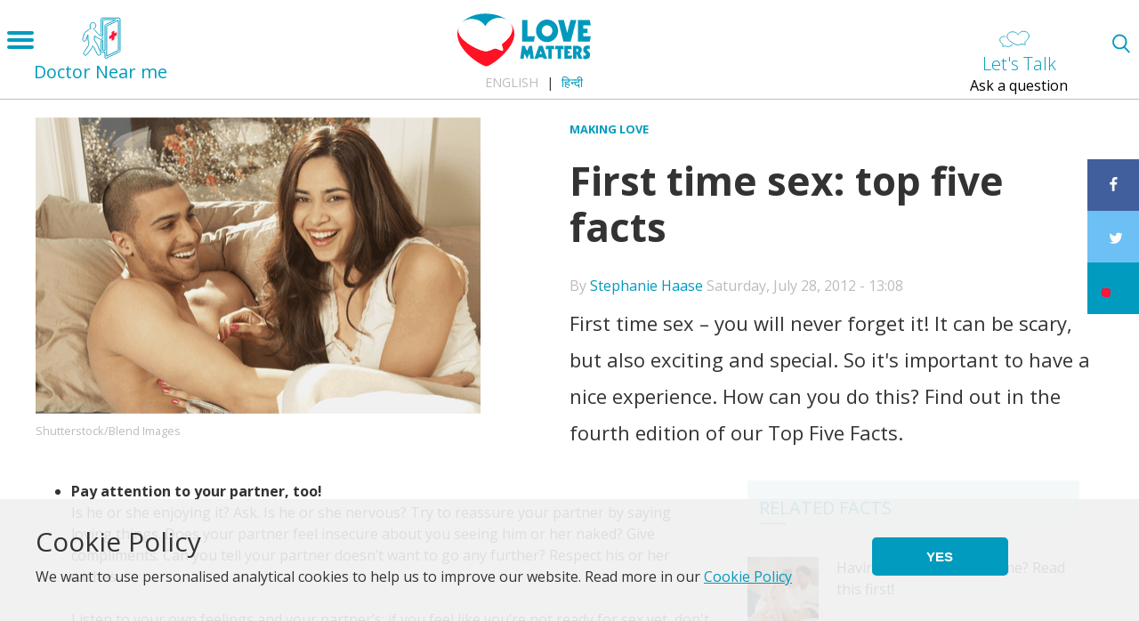

--- FILE ---
content_type: text/html; charset=UTF-8
request_url: https://lovematters.in/en/comment/3616
body_size: 118342
content:
<!DOCTYPE html>
<html lang="en" dir="ltr" prefix="content: http://purl.org/rss/1.0/modules/content/  dc: http://purl.org/dc/terms/  foaf: http://xmlns.com/foaf/0.1/  og: http://ogp.me/ns#  rdfs: http://www.w3.org/2000/01/rdf-schema#  schema: http://schema.org/  sioc: http://rdfs.org/sioc/ns#  sioct: http://rdfs.org/sioc/types#  skos: http://www.w3.org/2004/02/skos/core#  xsd: http://www.w3.org/2001/XMLSchema# ">
  <head>
    <meta charset="utf-8" />
<link rel="canonical" href="https://lovematters.in/en/making-love/virginity/first-time-sex-top-five-facts" />
<link rel="shortlink" href="https://lovematters.in/en/node/3415" />
<link rel="image_src" href="https://lovematters.in/en/themes/love_matters_default/logo.svg" />
<meta name="description" content="First time sex – you will never forget it! It can be scary, but also exciting and special. So it&#039;s important to have a nice experience. How can you do this? Find out in the fourth edition of our Top Five Facts. " />
<meta property="fb:admins" content="100002625403003" />
<meta property="og:site_name" content="Love Matters" />
<meta property="og:type" content="article" />
<meta property="og:url" content="https://lovematters.in/en/making-love/virginity/first-time-sex-top-five-facts" />
<meta property="og:title" content="First time sex: top five facts" />
<meta property="og:description" content="First time sex – you will never forget it! It can be scary, but also exciting and special. So it&#039;s important to have a nice experience. How can you do this? Find out in the fourth edition of our Top Five Facts. " />
<meta property="og:image" content="https://lovematters.in/sites/default/files/styles/opengraph/public/2019-12/sheoros.png?itok=yski-kiE" />
<meta name="twitter:card" content="summary" />
<meta name="twitter:description" content="First time sex – you will never forget it! It can be scary, but also exciting and special. So it&#039;s important to have a nice experience. How can you do this? Find out in the fourth edition of our Top Five Facts. " />
<meta name="twitter:site" content="@lovemattersinfo" />
<meta name="twitter:title" content="First time sex: top five facts" />
<meta name="twitter:url" content="https://lovematters.in/en/making-love/virginity/first-time-sex-top-five-facts" />
<meta name="twitter:image" content="https://lovematters.in/sites/default/files/styles/twitter_card/public/2019-12/sheoros.png?itok=9Yuf6P1A" />
<script>(function(w,d,s,l,i){w[l]=w[l]||[];w[l].push({'gtm.start':new Date().getTime(),event:'gtm.js'});var f=d.getElementsByTagName(s)[0];var j=d.createElement(s);var dl=l!='dataLayer'?'&amp;l='+l:'';j.src='//www.googletagmanager.com/gtm.js?id='+i+dl;j.async=true;f.parentNode.insertBefore(j,f);})(window,document,'script','dataLayer','GTM-NBD3GDB');</script>
<meta name="Generator" content="Drupal 8 (https://www.drupal.org)" />
<meta name="MobileOptimized" content="width" />
<meta name="HandheldFriendly" content="true" />
<meta name="viewport" content="width=device-width, initial-scale=1.0" />
<script>var ct_check_js_val = '349f55549e5bfdddc5d195559974d273';var drupal_ac_antibot_cookie_value = 'b78d59299998d81cb02b82e06955420a498fd1d9dd88f7785feb4e275188b0d6';var ct_use_alt_cookies = 0;var ct_capture_buffer = 0;</script>
<meta name="google-adsense-account" content="ca-pub-3839970986983721" />
<link rel="shortcut icon" href="/themes/custom/love_matters_india/favicon.ico" type="image/vnd.microsoft.icon" />
<link rel="alternate" hreflang="en" href="https://lovematters.in/en/making-love/virginity/first-time-sex-top-five-facts" />
<link rel="alternate" hreflang="hi" href="https://lovematters.in/hi/making-love/virginity/first-time-sex-top-five-facts" />
<link rel="revision" href="https://lovematters.in/en/making-love/virginity/first-time-sex-top-five-facts" />
<link rel="amphtml" href="https://lovematters.in/en/making-love/virginity/first-time-sex-top-five-facts?amp" />
<script>


!function(f,b,e,v,n,t,s){if(f.fbq)return;n=f.fbq=function(){n.callMethod?
n.callMethod.apply(n,arguments):n.queue.push(arguments)};if(!f._fbq)f._fbq=n;
n.push=n;n.loaded=!0;n.version='2.0';n.queue=[];t=b.createElement(e);t.async=!0;
t.src=v;s=b.getElementsByTagName(e)[0];s.parentNode.insertBefore(t,s)}(window,
document,'script','https://connect.facebook.net/en_US/fbevents.js');



  fbq('init', '601894397375440', [], {
    "agent": "pldrupal-8-8.9.20"
});

  fbq('track', 'PageView', []);
</script>
<meta name="robots" content="index" />
<noscript>


<img height="1" width="1" alt="fbpx" src="https://www.facebook.com/tr?id=601894397375440&amp;ev=PageView&amp;noscript=1" />


</noscript>
<script type="application/ld+json">[{"@context":"http:\/\/schema.org\/","type":"WebPage","inLanguage":"en","url":"https:\/\/lovematters.in\/en\/making-love\/virginity\/first-time-sex-top-five-facts?page=0","name":"First time sex: top five facts  ","description":"First time sex \u2013 you will never forget it! It can be scary, but also exciting and special. So it's important to have a nice experience. How can you do this? Find out in the fourth edition of our Top Five Facts.\u00a0","image":"https:\/\/lovematters.in\/sites\/default\/files\/first_time_sex_top_five_facts.jpg","commentCount":"471","author":"Stephanie Haase"},{"@context":"http:\/\/schema.org\/","type":"NGO","name":"Development Consortium","logo":"https:\/\/devcons.org\/front\/assets\/images\/logo.png","email":" info@devcons.org","url":"https:\/\/devcons.org\/","telephone":"+91 11 4905 3913","address":{"@type":"PostalAddress","addressLocality":"Nelson Mandela Marg New Delhi ","postalCode":"110070","streetAddress":"Narmada 7, Flat No. 6"},"sameAs":["https:\/\/twitter.com\/DevConsIndia","https:\/\/www.facebook.com\/devconindia","https:\/\/www.instagram.com\/DevConsIndia\/","https:\/\/www.linkedin.com\/company\/devconsindia"],"image":"https:\/\/www.google.nl\/maps\/uv?hl=en&amp;pb=!1s0x47c66b55d1119a8d%3A0x28c23d19f4a21101!2m19!2m2!1i80!2i80!3m1!2i20!16m13!1b1!2m2!1m1!"},{"@context":"http:\/\/schema.org\/","type":"WebSite","name":"LoveMatter India","url":"https:\/\/lovematters.in","sameAs":["https:\/\/twitter.com\/lovemattersinfo","https:\/\/www.facebook.com\/lovematters.india","https:\/\/www.instagram.com\/lovemattersindia\/","https:\/\/plus.google.com\/+LovemattersIndia\/","https:\/\/www.youtube.com\/user\/LovemattersIndia"]},{"@context":"http:\/\/schema.org\/","type":"BreadcrumbList","itemListElement":[{"@type":"ListItem","position":1,"item":{"@id":"\/making-love","name":"Making Love"}},{"@type":"ListItem","position":2,"item":{"@id":"\/loosing-virginity","name":"Virginity"}}]}]</script>
<script>var possibles=["almontada.lmarabic.com","lmarabic.com","lovematters.in","letstalk.lovematters.in","letstalk.lovemattersafrica.com","hablemosdesexo.com"];</script>

    <title>First time sex: top five facts   | Love Matters</title>
	
	<!-- Google Tag Manager -->
	<!--<script>(function(w,d,s,l,i){w[l]=w[l]||[];w[l].push({'gtm.start':
	new Date().getTime(),event:'gtm.js'});var f=d.getElementsByTagName(s)[0],
	j=d.createElement(s),dl=l!='dataLayer'?'&l='+l:'';j.async=true;j.src=
	'https://www.googletagmanager.com/gtm.js?id='+i+dl;f.parentNode.insertBefore(j,f);
	})(window,document,'script','dataLayer','GTM-NBD3GDB');</script>-->
	<!-- End Google Tag Manager -->
	
	
    <link rel="apple-touch-icon" sizes="180x180" href="/themes/custom/love_matters_default/images/icons/apple-touch-icon.png">
    <link rel="icon" type="image/png" href="/themes/custom/love_matters_default/images/icons/favicon-32x32.png" sizes="32x32">
    <link rel="icon" type="image/png" href="/themes/custom/love_matters_default/images/icons/favicon-16x16.png" sizes="16x16">
    <link rel="manifest" href="/themes/custom/love_matters_default/images/icons/manifest.json">
    <link rel="mask-icon" href="/themes/custom/love_matters_default/images/icons/safari-pinned-tab.svg" color="#5bbad5">
    <link rel="shortcut icon" href="/themes/custom/love_matters_default/images/icons/favicon.ico">
    <meta name="msapplication-config" content="/themes/custom/love_matters_default/images/icons/browserconfig.xml">
    <meta name="viewport" content="width=device-width, initial-scale=1.0, maximum-scale=1.0, user-scalable=no" />
    <meta name="theme-color" content="#ffffff">
    <link rel="stylesheet" media="all" href="/sites/default/files/css/css_f34LiC9MUz-ZgDNR00DzR2x6oI21w_duKCm7ZFXhii8.css" />
<link rel="stylesheet" media="all" href="/sites/default/files/css/css_XCuGzBXfe5lUyzpisqwRZVLPHF9CF2V1Tjn_BIZLCIo.css" />
<link rel="stylesheet" media="all" href="/sites/default/files/css/css_tm433kdaHz5eXpelu1-Wu_PFX0IneaGT6X-ncm9BGh8.css" />
<link rel="stylesheet" media="print" href="/sites/default/files/css/css_47DEQpj8HBSa-_TImW-5JCeuQeRkm5NMpJWZG3hSuFU.css" />
<link rel="stylesheet" media="all" href="/sites/default/files/css/css_L-oUNybe0Bu2vNpUs6xbsH7WYUelqY012arCecsG4jo.css" />

	
	
<!--[if lte IE 8]>
<script src="/sites/default/files/js/js_NNLOuRm23c7a01QdQSeCMwJtSUyoxmb1IQ9x_puwYY8.js"></script>
<![endif]-->

    <script>var reading="Keep reading";</script>
  </head>
  <body>
	<!-- Google Tag Manager (noscript) -->
	<noscript><iframe src="https://www.googletagmanager.com/ns.html?id=GTM-NBD3GDB"	height="0" width="0" style="display:none;visibility:hidden"></iframe></noscript>
	<!-- End Google Tag Manager (noscript) -->

        <!--<noscript><iframe src='//www.googletagmanager.com/ns.html?id=GTM-NBD3GDB' height='0' width='0' style='display:none;visibility:hidden'></iframe></noscript>-->
        
        <a href="#main-content" class="visually-hidden focusable">
      Skip to main content
    </a>
    
      <div class="dialog-off-canvas-main-canvas" data-off-canvas-main-canvas>
    

<div class="layout-container  article has-sidebar " id="page" >
  
  <header role="banner" id="header">
    <div id="navigation">
	<div id="mobile-menu">
		<span class="visually-hidden">Open menu</span>
		<div class="menu-button">
			<span></span><span></span><span></span>
		</div>
	</div>
	
		<a class="pull-left" href="/en/clinics"><h4 class="head-clinics"><span class="icon-clinics"></span> <br /><span class="hidden-xs">Doctor Near me</span></h4></a>
		
	<div id="main-menu">    
		<div class="language-switcher-language-url" id="block-languageswitcher" role="navigation">
  
    
      <ul class="links"><li hreflang="en" data-drupal-link-query="{&quot;page&quot;:&quot;0&quot;}" data-drupal-link-system-path="node/3415" class="en is-active"><a href="/en/making-love/virginity/first-time-sex-top-five-facts?page=0" class="language-link is-active" hreflang="en" data-drupal-link-query="{&quot;page&quot;:&quot;0&quot;}" data-drupal-link-system-path="node/3415">English</a></li><li hreflang="hi" data-drupal-link-query="{&quot;page&quot;:&quot;0&quot;}" data-drupal-link-system-path="node/3415" class="hi"><a href="/hi/making-love/virginity/first-time-sex-top-five-facts?page=0" class="language-link" hreflang="hi" data-drupal-link-query="{&quot;page&quot;:&quot;0&quot;}" data-drupal-link-system-path="node/3415">हिन्दी</a></li><li hreflang="en-in" data-drupal-link-query="{&quot;page&quot;:&quot;0&quot;}" data-drupal-link-system-path="node/3415" class="en-in"><a href="/en-in/node/3415?page=0" class="language-link" hreflang="en-in" data-drupal-link-query="{&quot;page&quot;:&quot;0&quot;}" data-drupal-link-system-path="node/3415">Hinglish</a></li></ul>
  </div>
<div id="block-localizedmainmenu">
  
    
      <nav role="navigation" aria-labelledby="localized-main-menu" id="localized-main-menu">
    <span class="visually-hidden">Main Menu</span>
    <ul>
                    <li>
                <a href="/en/love-and-relationships" data-event="menu" data-action="hamburger_navigation" data-label="/en/love-and-relationships">
                    Love and relationships
                </a>
                                    <ul>
                                                    <li>
                                <a href="/en/best-ways-to-meet-someone-in-real-life" data-event="menu" data-action="hamburger_navigation" data-label="/en/best-ways-to-meet-someone-in-real-life">
                                    Meeting someone
                                </a>
                            </li>
                                                    <li>
                                <a href="/en/happy-relationships" data-event="menu" data-action="hamburger_navigation" data-label="/en/happy-relationships">
                                    Happy relationships
                                </a>
                            </li>
                                                    <li>
                                <a href="/en/relationship-problems-and-solutions" data-event="menu" data-action="hamburger_navigation" data-label="/en/relationship-problems-and-solutions">
                                    Relationship problems
                                </a>
                            </li>
                                                    <li>
                                <a href="/en/breaking-up-with-your-partner" data-event="menu" data-action="hamburger_navigation" data-label="/en/breaking-up-with-your-partner">
                                    Breaking up
                                </a>
                            </li>
                                                    <li>
                                <a href="/en/sexual-harassment" data-event="menu" data-action="hamburger_navigation" data-label="/en/sexual-harassment">
                                    Sexual Harassment
                                </a>
                            </li>
                            
                    </ul>                        
                    
            </li>
                    <li>
                <a href="/en/our-bodies" data-event="menu" data-action="hamburger_navigation" data-label="/en/our-bodies">
                    Our Bodies
                </a>
                                    <ul>
                                                    <li>
                                <a href="/en/male-body-types" data-event="menu" data-action="hamburger_navigation" data-label="/en/male-body-types">
                                    Male body
                                </a>
                            </li>
                                                    <li>
                                <a href="/en/female-body-types" data-event="menu" data-action="hamburger_navigation" data-label="/en/female-body-types">
                                    Female body
                                </a>
                            </li>
                            
                    </ul>                        
                    
            </li>
                    <li>
                <a href="/en/sexual-diversity" data-event="menu" data-action="hamburger_navigation" data-label="/en/sexual-diversity">
                    Sexual Diversity
                </a>
                                    <ul>
                                                    <li>
                                <a href="/en/what-is-sexual-orientation" data-event="menu" data-action="hamburger_navigation" data-label="/en/what-is-sexual-orientation">
                                    Sexual Orientation
                                </a>
                            </li>
                                                    <li>
                                <a href="/en/what-is-gender-diversity" data-event="menu" data-action="hamburger_navigation" data-label="/en/what-is-gender-diversity">
                                    Gender Diversity
                                </a>
                            </li>
                                                    <li>
                                <a href="/en/sex-and-disability" data-event="menu" data-action="hamburger_navigation" data-label="/en/sex-and-disability">
                                    Sex &amp; Disability
                                </a>
                            </li>
                            
                    </ul>                        
                    
            </li>
                    <li>
                <a href="/en/making-love" data-event="menu" data-action="hamburger_navigation" data-label="/en/making-love">
                    Making Love
                </a>
                                    <ul>
                                                    <li>
                                <a href="/en/loosing-virginity" data-event="menu" data-action="hamburger_navigation" data-label="/en/loosing-virginity">
                                    Virginity
                                </a>
                            </li>
                                                    <li>
                                <a href="/en/ways-to-make-love-and-sex" data-event="menu" data-action="hamburger_navigation" data-label="/en/ways-to-make-love-and-sex">
                                    Ways to Make Love
                                </a>
                            </li>
                                                    <li>
                                <a href="/en/sex-problems-how-to-overcome-them" data-event="menu" data-action="hamburger_navigation" data-label="/en/sex-problems-how-to-overcome-them">
                                    Sex Problems: how to overcome them
                                </a>
                            </li>
                                                    <li>
                                <a href="/en/what-is-orgasms" data-event="menu" data-action="hamburger_navigation" data-label="/en/what-is-orgasms">
                                    Orgasms
                                </a>
                            </li>
                                                    <li>
                                <a href="/en/what-is-porn" data-event="menu" data-action="hamburger_navigation" data-label="/en/what-is-porn">
                                    Porn
                                </a>
                            </li>
                            
                    </ul>                        
                    
            </li>
                    <li>
                <a href="/en/birth-control" data-event="menu" data-action="hamburger_navigation" data-label="/en/birth-control">
                    Birth Control
                </a>
                                    <ul>
                                                    <li>
                                <a href="/en/how-to-choose-the-right-birth-control" data-event="menu" data-action="hamburger_navigation" data-label="/en/how-to-choose-the-right-birth-control">
                                    Choosing the right birth control
                                </a>
                            </li>
                                                    <li>
                                <a href="/en/types-of-birth-control" data-event="menu" data-action="hamburger_navigation" data-label="/en/types-of-birth-control">
                                    Types of Birth Control
                                </a>
                            </li>
                            
                    </ul>                        
                    
            </li>
                    <li>
                <a href="/en/pregnancy" data-event="menu" data-action="hamburger_navigation" data-label="/en/pregnancy">
                    Pregnancy
                </a>
                                    <ul>
                                                    <li>
                                <a href="/en/being-pregnant" data-event="menu" data-action="hamburger_navigation" data-label="/en/being-pregnant">
                                    Being Pregnant
                                </a>
                            </li>
                                                    <li>
                                <a href="/en/how-to-increase-chances-of-getting-pregnant" data-event="menu" data-action="hamburger_navigation" data-label="/en/how-to-increase-chances-of-getting-pregnant">
                                    Before Pregnancy
                                </a>
                            </li>
                                                    <li>
                                <a href="/en/unsure-about-being-pregnant" data-event="menu" data-action="hamburger_navigation" data-label="/en/unsure-about-being-pregnant">
                                    Unsure about being pregnant?
                                </a>
                            </li>
                            
                    </ul>                        
                    
            </li>
                    <li>
                <a href="/en/marriage" data-event="menu" data-action="hamburger_navigation" data-label="/en/marriage">
                    Marriage
                </a>
                                    <ul>
                                                    <li>
                                <a href="/en/married-life-challenges" data-event="menu" data-action="hamburger_navigation" data-label="/en/married-life-challenges">
                                    Married Life
                                </a>
                            </li>
                                                    <li>
                                <a href="/en/thinking-about-marriage" data-event="menu" data-action="hamburger_navigation" data-label="/en/thinking-about-marriage">
                                    Thinking about Marriage
                                </a>
                            </li>
                                                    <li>
                                <a href="/en/marriage-problems-and-solutions" data-event="menu" data-action="hamburger_navigation" data-label="/en/marriage-problems-and-solutions">
                                    Marriage troubles
                                </a>
                            </li>
                            
                    </ul>                        
                    
            </li>
                    <li>
                <a href="/en/safe-sex" data-event="menu" data-action="hamburger_navigation" data-label="/en/safe-sex">
                    Safe Sex
                </a>
                                    <ul>
                                                    <li>
                                <a href="/en/std-and-sti-prevention" data-event="menu" data-action="hamburger_navigation" data-label="/en/std-and-sti-prevention">
                                    STI prevention
                                </a>
                            </li>
                                                    <li>
                                <a href="/en/sexually-transmitted-diseases-and-infections" data-event="menu" data-action="hamburger_navigation" data-label="/en/sexually-transmitted-diseases-and-infections">
                                    STDs/STIs
                                </a>
                            </li>
                            
                    </ul>                        
                    
            </li>
            </ul>
</nav>

  </div>
<nav role="navigation" aria-labelledby="block-footercompany-2-menu" id="block-footercompany-2">
            
  <h2 class="visually-hidden" id="block-footercompany-2-menu">Footer Company</h2>
  

        
              <ul>
              <li>
        <a href="/en/about-us" title="Learn more about the Love Matters Team" data-drupal-link-system-path="node/367021">About us</a>
              </li>
          <li>
        <a href="https://api.whatsapp.com/message/4AF3YKRS5R4AA1?autoload=1&amp;app_absent=0">Let&#039;s Talk</a>
              </li>
          <li>
        <a href="/en/contact" title="Contact us" data-drupal-link-system-path="node/367096">Contact us</a>
              </li>
        </ul>
  


  </nav>

		<div class="main-menu-footer">
			<div class="social-footer">
			    
				<a href="https://www.facebook.com/lovematters.india" class="facebook" target="_blank" rel="nofollow noopener noreferrer" >
					<span class="spritefont spritefont-facebook">
						<span>facebook</span>
					</span>
				</a> 
			    
				<a href="https://twitter.com/lovemattersinfo" class="twitter" target="_blank" rel="nofollow noopener noreferrer" >
					<span class="spritefont spritefont-twitter">
						<span>twitter</span>
					</span>
				</a> 
			    
				<a href="https://www.instagram.com/lovemattersindia" class="instagram" target="_blank" rel="nofollow noopener noreferrer" >
					<span class="spritefont spritefont-instagram">
						<span>instagram</span>
					</span>
				</a> 
			    
				<a href="https://www.youtube.com/user/LovemattersIndia" class="youtube" target="_blank" rel="nofollow noopener noreferrer" >
					<span class="spritefont spritefont-youtube">
						<span>youtube</span>
					</span>
				</a> 
			  			</div>
		</div>
	</div>
</div>

    <div id="branding">
      <a href="https://lovematters.in/en" title="Home" rel="home">
        <img src="/themes/custom/love_matters_india/logo.svg" alt="Home" />
      </a>
      <a href="https://lovematters.in/en" title="Home" rel="home"></a>
	  
	  

  <div class="language-switcher-language-url" id="block-languageswitcher-2" role="navigation">
  
    
      <ul class="links"><li hreflang="en" data-drupal-link-query="{&quot;page&quot;:&quot;0&quot;}" data-drupal-link-system-path="node/3415" class="en is-active"><a href="/en/making-love/virginity/first-time-sex-top-five-facts?page=0" class="language-link is-active" hreflang="en" data-drupal-link-query="{&quot;page&quot;:&quot;0&quot;}" data-drupal-link-system-path="node/3415">English</a></li><li hreflang="hi" data-drupal-link-query="{&quot;page&quot;:&quot;0&quot;}" data-drupal-link-system-path="node/3415" class="hi"><a href="/hi/making-love/virginity/first-time-sex-top-five-facts?page=0" class="language-link" hreflang="hi" data-drupal-link-query="{&quot;page&quot;:&quot;0&quot;}" data-drupal-link-system-path="node/3415">हिन्दी</a></li><li hreflang="en-in" data-drupal-link-query="{&quot;page&quot;:&quot;0&quot;}" data-drupal-link-system-path="node/3415" class="en-in"><a href="/en-in/node/3415?page=0" class="language-link" hreflang="en-in" data-drupal-link-query="{&quot;page&quot;:&quot;0&quot;}" data-drupal-link-system-path="node/3415">Hinglish</a></li></ul>
  </div>


	  
	  <div class="header-right">
	  	  <div>
    <div id="block-letstalkheaderrightblock">
  
    
      <a href="https://wa.me/message/4AF3YKRS5R4AA1"><h4 class="head-lets-talk"><span class="icon-lets-talk"></span> <br /><span class="hidden-xs">Let's Talk</span></h4><p class="sub-lets-talk">Ask a question</p></a>
  </div>

  </div>
	
	</div>
    </div>
    
	
	
    <a href="https://lovematters.in/en/search" id="mobile-search-icon" rel="nofollow" class="mobile-search" title="Search"></a>
    
  </header>

  <main role="main" class="page main-wrapper">
    <div class="grid">
      <a id="main-content" tabindex="-1"></a>
      
                <aside class="layout-container section clearfix" role="complementary">
              <div>
    <div data-drupal-messages-fallback class="hidden"></div>

  </div>

          </aside>
            
          
        <div class="grid-cell grid-main-first">
                        <div>
    <div id="block-love-matters-india-breadcrumbs">
  
    
        <nav role="navigation" aria-labelledby="system-breadcrumb" class="breadnav">
    <h2 id="system-breadcrumb" class="visually-hidden">Breadcrumb</h2>
    <ol>
          <li>
                  <a href="/en/making-love" data-event='internal_linkclick' data-action='breadcrumb' data-label='/en/making-love'>Making Love</a>
              </li>
              </ol>
  </nav>

  </div>
<div id="block-love-matters-india-lovematters-v2-system-main">
  
    
      
<article data-history-node-id="3415" role="article" about="/en/making-love/virginity/first-time-sex-top-five-facts" class="content-type-article">

  <div class="node-header page-top">


          <div class="grid-cell">
        
            <div><article class="media media-image view-mode-default">
  
      
            <div>    <picture>
                  <source srcset="/sites/default/files/styles/full_560x333/public/2019-12/sheoros.png?itok=cuyhE1ev 1x" media="all and (min-width: 960px)" type="image/png"/>
              <source srcset="/sites/default/files/styles/full_560x333/public/2019-12/sheoros.png?itok=cuyhE1ev 1x" media="all and (min-width: 480px) and (max-width: 960px)" type="image/png"/>
              <source srcset="/sites/default/files/styles/full_560x333/public/2019-12/sheoros.png?itok=cuyhE1ev 1x" media="all and (min-width: 321px) and (max-width: 480px)" type="image/png"/>
              <source srcset="/sites/default/files/styles/full_mobile_320x190/public/2019-12/sheoros.png?itok=9zgyfRSv 1x" media="all and (max-width: 320px)" type="image/png"/>
                  <img src="/sites/default/files/styles/teaser_80x80/public/2019-12/sheoros.png?itok=h4xcIH-D" alt="first time sex" typeof="foaf:Image" />

  </picture>

</div>
      
            <div>Shutterstock/Blend Images</div>
      
  </article>
</div>
      
      </div>
    
    
            <h1><span>First time sex: top five facts  </span>
</h1>
        

          <footer>
        <div>
          By <span><a title="View user profile." href="/en/author/stephanie-haase" lang="" about="/en/author/stephanie-haase" typeof="schema:Person" property="schema:name" datatype="">Stephanie Haase</a></span>
  Saturday, July 28, 2012 - 13:08          
        </div>
      </footer>
    
          <div class="intro">First time sex – you will never forget it! It can be scary, but also exciting and special. So it&#039;s important to have a nice experience. How can you do this? Find out in the fourth edition of our Top Five Facts. </div>
    
  </div>
      <div class="node-content grid-cell">
      <div class="body-text clearfix">
        
      <div>
              <div>  <div class="paragraph paragraph--type--text paragraph--view-mode--default">
          
            <div><ul>
	<li><strong>Pay attention to your partner, too!</strong><br />
	<span>Is he or she enjoying it? Ask. Is he or she nervous? Try to reassure your partner by saying loving things. Does your partner feel insecure about you seeing him or her naked? Give compliments. Can you tell your partner doesn’t want to go any further? Respect his or her wishes.</span><br />
	<br />
	<span>Listen to your own feelings and your partner’s: if you feel like you’re not ready for sex</span><span> yet, don't ignore the feeling! You are the only one who knows when you are ready. Don't let someone talk you into it, and only have sex with someone you trust. That's the key to having a good time!</span></li>
	<li><strong>Build up slowly</strong><br />
	<span>You don’t have to do everything straight away. Build up the excitement slowly, so you both get </span><a href="https://lovematters.in/node/2028">aroused</a><span>. When a girl gets sexually aroused, her </span><a href="https://lovematters.in/what-is-vagina">vagina</a><span> becomes wet. This is important, because otherwise intercourse would hurt.</span><br />
	<br />
	<span>For three-quarters of all young people their sexual explorations go in this order: first kiss, caressing under clothes, masturbating each other and finally intercourse.</span></li>
	<li><strong>Talk to each other</strong><br />
	<span>The first time you probably won’t know quite what you should do. Pay attention to the way your partner responds. Does your partner moan? Does he or she guide your hand to a particular place? These are signs that you’re heading in the right direction! But often the signals aren’t so clear. So talk to each other about what you’d like to try or not. Many people find </span><a href="https://lovematters.in/node/3139">talking</a><span> about it really arousing too.</span><br />
	<br />
	<span>And don't forget to laugh! Humour and sex are a perfectly good mix!<br />
	<br />
	<em>If you want to know more about making love to a woman, watch our animated video here...</em></span></li>
</ul></div>
      
      </div>
</div>
              <div>
<div class="cta-comment">

  <div>
    <a href="/en/making-love/virginity/first-time-sex-top-five-facts#comment-form-anchor">
          <a href="#comments-anchor">
        134 comments 
      </a>
        
    </a>
  </div>

  <span class="icon"></span>
  <a href="/en/making-love/virginity/first-time-sex-top-five-facts#comment-form-anchor">
              Join the conversation
      </a>
  
</div>
</div>
              <div>  <div class="paragraph paragraph--type--video paragraph--view-mode--default">
          
            <div><article class="media media-video view-mode-default">
  
      
            <div><div class="video-embed-field-provider-youtube video-embed-field-responsive-video"><iframe width="854" height="480" frameborder="0" allowfullscreen="allowfullscreen" src="https://www.youtube.com/embed/3tJctDPbaRU?autoplay=0&amp;start=0&amp;rel=0"></iframe>
</div>
</div>
      
  </article>
</div>
      
      </div>
</div>
              <div>  <div class="paragraph paragraph--type--text paragraph--view-mode--default">
          
            <div><ul>
	<li><strong>It's not like in the movies</strong><br />
	<span>Don't expect it to go smoothly from the very beginning. It’s possible that the girl will experience some pain when she tries to have a guy enter her for the first time.</span><br />
	<br />
	<span>You might also have trouble putting on a condom – it’s a good idea to try it out beforehand! Or the guy might come really quickly as soon as his penis slips inside – or even before. Or the opposite – he might find his erection drooping because of the nerves.</span><br />
	<br />
	<span>This is all completely normal. Take your time and talk about it. And try again. Don't take it too hard if it doesn't work out perfectly the first time – just keep on trying!</span></li>
	<li><strong>Pain</strong><br />
	<span>For women, <a href="https://lovematters.in/making-love/virginity/first-time-sex-what-makes-it-good">first time </a></span><a href="https://lovematters.in/making-love/virginity/first-time-sex-what-makes-it-good">sex</a><span> can be painful. That's because the hymen, a stretchy piece of skin that partially covers the opening of the vagina, tears or stretches to let the </span><a href="https://lovematters.in/penis-shapes-and-sizes-in-india">penis</a><span> in. Or because the girl is nervous, so her vagina tenses up and that makes penetration painful.</span><br />
	<br />
	<span>Sometimes the expectation of pain is what makes a girl tense up so sex hurts. If she’s really relaxed, aroused and wet, though, there needn’t be any pain at all – or at least it can be minimal. Take deep breaths and relax. Don't rush or force anything. </span></li>
</ul>

<p><em>To protect the identity, the person in the picture is a model.</em></p>

<p><strong>If you've already had sex, how was <em>your </em>first time? And if you haven't yet, how do you feel about the prospect of losing your virginity? L</strong><strong>eave a comment here or join the discussion on <a href="http://www.facebook.com/lovematters.india" target="_blank">Facebook</a> (w</strong><strong>e don't need to include your real name by the way).</strong></p></div>
      
      </div>
</div>
          </div>
  <ul class="links inline"><li class="comment-forbidden"></li></ul>
      </div>
              <div class="node-tags">
          
      <div>
              <div><a href="/en/top-facts" hreflang="en">Top Facts</a></div>
          </div>
  
        </div>
      
                    
      <div>
              <div>

<div class="paragraph paragraph--type--c04-did-you-find paragraph--view-mode--default">
  <div class='did-you-find' id='did-you-find'>
        <p>
              <span id='did-you-find-question' data-question='Did you find this useful?' data-path='/en/making-love/virginity/first-time-sex-top-five-facts'>
          Did you find this useful?
        </span>
          </p>

    <button class='button-yes' data-label='button' data-action='yes' data-category='did_you_find'>yes</button>
    <button class='button-no' data-label='button' data-action='no' data-category='did_you_find'>no</button>

      </div>
</div>


</div>
          </div>
  
            
              <a class="visually-hidden" id="comments-anchor">Comments</a>
<section id="node-article-comment-node-page" class="comments" id="comments">
  
  <article role="article" data-comment-user-id="0" id="comment-3603" class="js-ajax-comments-id-3603 comment comment-content js-comment by-anonymous clearfix">
    <span class="hidden" data-comment-timestamp="1445337220"></span>

  <footer class="comment__meta">
    <article typeof="schema:Person" about="/user/0">
  </article>

    <div class="comment__author"><span lang="" typeof="schema:Person" property="schema:name" datatype="">Auntyji</span></div>
    <div class="comment__time">Tue, 10/20/2015 - 16:03</div>
    <div class="comment__permalink visually-hidden"><a href="/en/comment/3603#comment-3603" hreflang="en">Permalink</a></div>
              <p class="visually-hidden">In reply to <a href="/en/comment/3645#comment-3645" class="permalink" rel="bookmark" hreflang="en">When there is first time sex</a> by <span lang="" typeof="schema:Person" property="schema:name" datatype="">janu</span></p>
      </footer>

  <div class="comment__content">
          
      <h6 class="visually-hidden"><a href="/en/comment/3603#comment-3603" class="permalink" rel="bookmark" hreflang="en">Janu, It can be hurtful, that</a></h6>
      
        
            <div>Janu, It can be hurtful, that is possible… but how much that no one can say. Which is why we say, choose your partner carefully, ensure that they know you, love and respct your body and are ready  to pace their own excitement with yours. There is no hurry, get to know each other better, explore your body and the proceed to sex… when you are completely ready, relaxed and absolutely sure. 
http://lovematters.in/hi/news/first-time-sex-top-five-facts</div>
      <ul class="links inline"><li class="comment-forbidden"></li></ul>
  </div>
</article>
<article role="article" data-comment-user-id="0" id="comment-3566" class="js-ajax-comments-id-3566 comment comment-content js-comment by-anonymous clearfix">
    <span class="hidden" data-comment-timestamp="1411409685"></span>

  <footer class="comment__meta">
    <article typeof="schema:Person" about="/user/0">
  </article>

    <div class="comment__author"><span lang="" typeof="schema:Person" property="schema:name" datatype="">shelly</span></div>
    <div class="comment__time">Mon, 09/22/2014 - 23:44</div>
    <div class="comment__permalink visually-hidden"><a href="/en/comment/3566#comment-3566" hreflang="en">Permalink</a></div>
          </footer>

  <div class="comment__content">
          
      <h6 class="visually-hidden"><a href="/en/comment/3566#comment-3566" class="permalink" rel="bookmark" hreflang="en">How can i knw my bf is virgin</a></h6>
      
        
            <div>How can i knw my bf is virgin or not ??</div>
      <ul class="links inline"><li class="comment-forbidden"></li></ul>
  </div>
</article>
<article role="article" data-comment-user-id="0" id="comment-3572" class="js-ajax-comments-id-3572 comment comment-content js-comment by-anonymous clearfix">
    <span class="hidden" data-comment-timestamp="1426243589"></span>

  <footer class="comment__meta">
    <article typeof="schema:Person" about="/user/0">
  </article>

    <div class="comment__author"><span lang="" typeof="schema:Person" property="schema:name" datatype="">shriti</span></div>
    <div class="comment__time">Fri, 03/13/2015 - 16:16</div>
    <div class="comment__permalink visually-hidden"><a href="/en/comment/3572#comment-3572" hreflang="en">Permalink</a></div>
          </footer>

  <div class="comment__content">
          
      <h6 class="visually-hidden"><a href="/en/comment/3572#comment-3572" class="permalink" rel="bookmark" hreflang="en">It was a pleasant experience.</a></h6>
      
        
            <div>It was a pleasant experience... when i lost my virginity .
It  was one of the best day of my life 6 jan 2015 .
He is a person on whom i can relay my life :) 
He made me so comfortable that time  .</div>
      <ul class="links inline"><li class="comment-forbidden"></li></ul>
  </div>
</article>
<article role="article" data-comment-user-id="0" id="comment-3574" class="js-ajax-comments-id-3574 comment comment-content js-comment by-anonymous clearfix">
    <span class="hidden" data-comment-timestamp="1635157582"></span>

  <footer class="comment__meta">
    <article typeof="schema:Person" about="/user/0">
  </article>

    <div class="comment__author"><span lang="" typeof="schema:Person" property="schema:name" datatype="">Anonymous</span></div>
    <div class="comment__time">Wed, 10/28/2015 - 14:16</div>
    <div class="comment__permalink visually-hidden"><a href="/en/comment/3574#comment-3574" hreflang="en">Permalink</a></div>
              <p class="visually-hidden">In reply to <a href="/en/comment/3650#comment-3650" class="permalink" rel="bookmark" hreflang="en">I had sex many times with my</a> by <span lang="" typeof="schema:Person" property="schema:name" datatype="">A. K</span></p>
      </footer>

  <div class="comment__content">
          
      <h6 class="visually-hidden"><a href="/en/comment/3574#comment-3574" class="permalink" rel="bookmark" hreflang="en">We can’t tell you this,</a></h6>
      
        
            <div>We can’t tell you this, neither you could  know this anyhow or no one can know about this, and hymen can break because of any reason, unless your girlfriend herself  didn’t admit or tell you about it ok? Clear your doubts read more here: https://lovematters.in/hi/jethalal-or-virginity-ke-baare-me-puche-gaye-swal</div>
      <ul class="links inline"><li class="comment-forbidden"></li></ul>
  </div>
</article>
<article role="article" data-comment-user-id="0" id="comment-3581" class="js-ajax-comments-id-3581 comment comment-content js-comment by-anonymous clearfix">
    <span class="hidden" data-comment-timestamp="1431455266"></span>

  <footer class="comment__meta">
    <article typeof="schema:Person" about="/user/0">
  </article>

    <div class="comment__author"><span lang="" typeof="schema:Person" property="schema:name" datatype="">sony </span></div>
    <div class="comment__time">Tue, 05/12/2015 - 23:57</div>
    <div class="comment__permalink visually-hidden"><a href="/en/comment/3581#comment-3581" hreflang="en">Permalink</a></div>
          </footer>

  <div class="comment__content">
          
      <h6 class="visually-hidden"><a href="/en/comment/3581#comment-3581" class="permalink" rel="bookmark" hreflang="en">hi everyone!!!</a></h6>
      
        
            <div>hi everyone!!!
first time sex is a great feeling.. i never forget that. on my first night, this year, i really had a beautiful experience. it was a love marriage. but didn't cross the limits. as we both already knew each other. so there is no hesitation for romance. after completing the formalities of the first night by the family members, we both sat on the bed and chit chatted for half n hour. he suddenly took my right hand and made me to sit in his lap. slowly started pinching my hip. lifted me up and slowly said i love you.. gave me a lip lock by immediately. his neck was paining because of lifting me for 15 min. he placed me on the bed. again started kissing me on lips and my neck. he slowly kept his hands in my blouse from the hip. i know its the time for the sex. i holded his checks and gave a lip lock for 10 min. he opened my hooks of the blouse. my panty is watery. he bitted my lips. he touched my breasts and squeezed them very hardly and opened my bra. my panty was opened by me and he opened his clothes completely. i got nervous. he slowly told me. u my darling.. I'm your best friend. enjoy this.. don't be tensed. i got calm down. he played with my hair. later he opened my vagina lips and inserted his pennis. waaawww!!!! its an amazing feeling. i kissed his entire body. after few minutes, there was bleeding of my vagina when the hymen layer was teared. even i was painful, i enjoyed a lot. the main two things are the breast and vagina of the women which makes men more anxiety. all the best guys :-)</div>
      <ul class="links inline"><li class="comment-forbidden"></li></ul>
  </div>
</article>

<div class="indented"><article role="article" data-comment-user-id="0" id="comment-3614" class="js-ajax-comments-id-3614 comment comment-content js-comment by-anonymous clearfix">
    <span class="hidden" data-comment-timestamp="1426241575"></span>

  <footer class="comment__meta">
    <article typeof="schema:Person" about="/user/0">
  </article>

    <div class="comment__author"><span lang="" typeof="schema:Person" property="schema:name" datatype="">bittu</span></div>
    <div class="comment__time">Fri, 03/13/2015 - 15:42</div>
    <div class="comment__permalink visually-hidden"><a href="/en/comment/3614#comment-3614" hreflang="en">Permalink</a></div>
              <p class="visually-hidden">In reply to <a href="/en/comment/3566#comment-3566" class="permalink" rel="bookmark" hreflang="en">How can i knw my bf is virgin</a> by <span lang="" typeof="schema:Person" property="schema:name" datatype="">shelly</span></p>
      </footer>

  <div class="comment__content">
          
      <h6 class="visually-hidden"><a href="/en/comment/3614#comment-3614" class="permalink" rel="bookmark" hreflang="en">i know that how to recognise</a></h6>
      
        
            <div>i know that how to recognise it</div>
      <ul class="links inline"><li class="comment-forbidden"></li></ul>
  </div>
</article>
<article role="article" data-comment-user-id="0" id="comment-3619" class="js-ajax-comments-id-3619 comment comment-content js-comment by-anonymous clearfix">
    <span class="hidden" data-comment-timestamp="1426266533"></span>

  <footer class="comment__meta">
    <article typeof="schema:Person" about="/user/0">
  </article>

    <div class="comment__author"><span lang="" typeof="schema:Person" property="schema:name" datatype="">Afroz Pathan</span></div>
    <div class="comment__time">Fri, 03/13/2015 - 22:38</div>
    <div class="comment__permalink visually-hidden"><a href="/en/comment/3619#comment-3619" hreflang="en">Permalink</a></div>
              <p class="visually-hidden">In reply to <a href="/en/comment/3566#comment-3566" class="permalink" rel="bookmark" hreflang="en">How can i knw my bf is virgin</a> by <span lang="" typeof="schema:Person" property="schema:name" datatype="">shelly</span></p>
      </footer>

  <div class="comment__content">
          
      <h6 class="visually-hidden"><a href="/en/comment/3619#comment-3619" class="permalink" rel="bookmark" hreflang="en">shelly if his skin of panish</a></h6>
      
        
            <div>shelly if his skin of panish is very tightly join with panish it means he is vergin</div>
      <ul class="links inline"><li class="comment-forbidden"></li></ul>
  </div>
</article>
</div><article role="article" data-comment-user-id="0" id="comment-3607" class="js-ajax-comments-id-3607 comment comment-content js-comment by-anonymous clearfix">
    <span class="hidden" data-comment-timestamp="1405872080"></span>

  <footer class="comment__meta">
    <article typeof="schema:Person" about="/user/0">
  </article>

    <div class="comment__author"><span lang="" typeof="schema:Person" property="schema:name" datatype="">me</span></div>
    <div class="comment__time">Sun, 07/20/2014 - 21:31</div>
    <div class="comment__permalink visually-hidden"><a href="/en/comment/3607#comment-3607" hreflang="en">Permalink</a></div>
          </footer>

  <div class="comment__content">
          
      <h6 class="visually-hidden"><a href="/en/comment/3607#comment-3607" class="permalink" rel="bookmark" hreflang="en">wow</a></h6>
      
        
            <div>wow</div>
      <ul class="links inline"><li class="comment-forbidden"></li></ul>
  </div>
</article>
<article role="article" data-comment-user-id="0" id="comment-3608" class="js-ajax-comments-id-3608 comment comment-content js-comment by-anonymous clearfix">
    <span class="hidden" data-comment-timestamp="1411119154"></span>

  <footer class="comment__meta">
    <article typeof="schema:Person" about="/user/0">
  </article>

    <div class="comment__author"><span lang="" typeof="schema:Person" property="schema:name" datatype="">anky</span></div>
    <div class="comment__time">Fri, 09/19/2014 - 15:02</div>
    <div class="comment__permalink visually-hidden"><a href="/en/comment/3608#comment-3608" hreflang="en">Permalink</a></div>
          </footer>

  <div class="comment__content">
          
      <h6 class="visually-hidden"><a href="/en/comment/3608#comment-3608" class="permalink" rel="bookmark" hreflang="en">I too lost my virginity</a></h6>
      
        
            <div>I too lost my virginity recently on 10th june 2014 it was lovely and painful but I could bare the pain because I lost my virginity with the one I trust and the one who really deserves to. I do remebr  we tried to insert it all 4 or 5 days of intimacy finally we could do it when we both were little high. I could bare the pain under the affect of alcohol. when he was inserting for first time I bite his right chick so hard. ] thank god he didn't got mark on his face. it was painful and joyful too. I would like to tell everyone girls do loose ur virginity for the who really deserve.. !!! and I found a guy with whom m really comfortable doing it so. it bleed also for couple of days. but that's cool take it as a part of your love making. it was lovely to loose virginity.i clicked pics also .. it was first time and pretty special for me!! the first insertion will remained in memory for rest of life!!</div>
      <ul class="links inline"><li class="comment-forbidden"></li></ul>
  </div>
</article>

<div class="indented"><article role="article" data-comment-user-id="0" id="comment-3620" class="js-ajax-comments-id-3620 comment comment-content js-comment by-anonymous clearfix">
    <span class="hidden" data-comment-timestamp="1426266699"></span>

  <footer class="comment__meta">
    <article typeof="schema:Person" about="/user/0">
  </article>

    <div class="comment__author"><span lang="" typeof="schema:Person" property="schema:name" datatype="">Afroz Pathan</span></div>
    <div class="comment__time">Fri, 03/13/2015 - 22:41</div>
    <div class="comment__permalink visually-hidden"><a href="/en/comment/3620#comment-3620" hreflang="en">Permalink</a></div>
              <p class="visually-hidden">In reply to <a href="/en/comment/3608#comment-3608" class="permalink" rel="bookmark" hreflang="en">I too lost my virginity</a> by <span lang="" typeof="schema:Person" property="schema:name" datatype="">anky</span></p>
      </footer>

  <div class="comment__content">
          
      <h6 class="visually-hidden"><a href="/en/comment/3620#comment-3620" class="permalink" rel="bookmark" hreflang="en">Have u do sex from anal</a></h6>
      
        
            <div>Have u do sex from anal</div>
      <ul class="links inline"><li class="comment-forbidden"></li></ul>
  </div>
</article>
</div><article role="article" data-comment-user-id="0" id="comment-3609" class="js-ajax-comments-id-3609 comment comment-content js-comment by-anonymous clearfix">
    <span class="hidden" data-comment-timestamp="1411238759"></span>

  <footer class="comment__meta">
    <article typeof="schema:Person" about="/user/0">
  </article>

    <div class="comment__author"><span lang="" typeof="schema:Person" property="schema:name" datatype="">abhiram sahoo</span></div>
    <div class="comment__time">Sun, 09/21/2014 - 00:15</div>
    <div class="comment__permalink visually-hidden"><a href="/en/comment/3609#comment-3609" hreflang="en">Permalink</a></div>
          </footer>

  <div class="comment__content">
          
      <h6 class="visually-hidden"><a href="/en/comment/3609#comment-3609" class="permalink" rel="bookmark" hreflang="en">it&#039;s been a great pleasure to</a></h6>
      
        
            <div>it's been a great pleasure to have fisrt sex with my girlfriend.
She is quite supportive. 
Together we had a lot of fun.</div>
      <ul class="links inline"><li class="comment-forbidden"></li></ul>
  </div>
</article>
<article role="article" data-comment-user-id="0" id="comment-3610" class="js-ajax-comments-id-3610 comment comment-content js-comment by-anonymous clearfix">
    <span class="hidden" data-comment-timestamp="1417404613"></span>

  <footer class="comment__meta">
    <article typeof="schema:Person" about="/user/0">
  </article>

    <div class="comment__author"><span lang="" typeof="schema:Person" property="schema:name" datatype="">E Sudeeshna Susila</span></div>
    <div class="comment__time">Mon, 12/01/2014 - 09:00</div>
    <div class="comment__permalink visually-hidden"><a href="/en/comment/3610#comment-3610" hreflang="en">Permalink</a></div>
          </footer>

  <div class="comment__content">
          
      <h6 class="visually-hidden"><a href="/en/comment/3610#comment-3610" class="permalink" rel="bookmark" hreflang="en">Good I got now how to make</a></h6>
      
        
            <div>Good I got now how to make use of my boy friend es</div>
      <ul class="links inline"><li class="comment-forbidden"></li></ul>
  </div>
</article>
<article role="article" data-comment-user-id="0" id="comment-3611" class="js-ajax-comments-id-3611 comment comment-content js-comment by-anonymous clearfix">
    <span class="hidden" data-comment-timestamp="1419521832"></span>

  <footer class="comment__meta">
    <article typeof="schema:Person" about="/user/0">
  </article>

    <div class="comment__author"><span lang="" typeof="schema:Person" property="schema:name" datatype="">Babuu</span></div>
    <div class="comment__time">Thu, 12/25/2014 - 21:07</div>
    <div class="comment__permalink visually-hidden"><a href="/en/comment/3611#comment-3611" hreflang="en">Permalink</a></div>
          </footer>

  <div class="comment__content">
          
      <h6 class="visually-hidden"><a href="/en/comment/3611#comment-3611" class="permalink" rel="bookmark" hreflang="en">It was a great moment and</a></h6>
      
        
            <div>It was a great moment and nice feeling full of long waiting satisfaction.Both of us satisfied in our first attempt.</div>
      <ul class="links inline"><li class="comment-forbidden"></li></ul>
  </div>
</article>
<article role="article" data-comment-user-id="0" id="comment-3612" class="js-ajax-comments-id-3612 comment comment-content js-comment by-anonymous clearfix">
    <span class="hidden" data-comment-timestamp="1426233861"></span>

  <footer class="comment__meta">
    <article typeof="schema:Person" about="/user/0">
  </article>

    <div class="comment__author"><span lang="" typeof="schema:Person" property="schema:name" datatype="">Pankaj</span></div>
    <div class="comment__time">Fri, 03/13/2015 - 13:34</div>
    <div class="comment__permalink visually-hidden"><a href="/en/comment/3612#comment-3612" hreflang="en">Permalink</a></div>
          </footer>

  <div class="comment__content">
          
      <h6 class="visually-hidden"><a href="/en/comment/3612#comment-3612" class="permalink" rel="bookmark" hreflang="en">Thnqu but i have bettar</a></h6>
      
        
            <div>Thnqu but i have bettar exprience rathar than this lecture :-D</div>
      <ul class="links inline"><li class="comment-forbidden"></li></ul>
  </div>
</article>
<article role="article" data-comment-user-id="0" id="comment-3613" class="js-ajax-comments-id-3613 comment comment-content js-comment by-anonymous clearfix">
    <span class="hidden" data-comment-timestamp="1426235705"></span>

  <footer class="comment__meta">
    <article typeof="schema:Person" about="/user/0">
  </article>

    <div class="comment__author"><span lang="" typeof="schema:Person" property="schema:name" datatype="">Krishu</span></div>
    <div class="comment__time">Fri, 03/13/2015 - 14:05</div>
    <div class="comment__permalink visually-hidden"><a href="/en/comment/3613#comment-3613" hreflang="en">Permalink</a></div>
          </footer>

  <div class="comment__content">
          
      <h6 class="visually-hidden"><a href="/en/comment/3613#comment-3613" class="permalink" rel="bookmark" hreflang="en">I too lost my virginity</a></h6>
      
        
            <div>I too lost my virginity</div>
      <ul class="links inline"><li class="comment-forbidden"></li></ul>
  </div>
</article>
<article role="article" data-comment-user-id="0" id="comment-3615" class="js-ajax-comments-id-3615 comment comment-content js-comment by-anonymous clearfix">
    <span class="hidden" data-comment-timestamp="1426244183"></span>

  <footer class="comment__meta">
    <article typeof="schema:Person" about="/user/0">
  </article>

    <div class="comment__author"><span lang="" typeof="schema:Person" property="schema:name" datatype="">Hareesh</span></div>
    <div class="comment__time">Fri, 03/13/2015 - 16:26</div>
    <div class="comment__permalink visually-hidden"><a href="/en/comment/3615#comment-3615" hreflang="en">Permalink</a></div>
          </footer>

  <div class="comment__content">
          
      <h6 class="visually-hidden"><a href="/en/comment/3615#comment-3615" class="permalink" rel="bookmark" hreflang="en">Nice</a></h6>
      
        
            <div>Nice</div>
      <ul class="links inline"><li class="comment-forbidden"></li></ul>
  </div>
</article>
<article role="article" data-comment-user-id="0" id="comment-3616" class="js-ajax-comments-id-3616 comment comment-content js-comment by-anonymous clearfix">
    <span class="hidden" data-comment-timestamp="1426245397"></span>

  <footer class="comment__meta">
    <article typeof="schema:Person" about="/user/0">
  </article>

    <div class="comment__author"><span lang="" typeof="schema:Person" property="schema:name" datatype="">boxer</span></div>
    <div class="comment__time">Fri, 03/13/2015 - 16:46</div>
    <div class="comment__permalink visually-hidden"><a href="/en/comment/3616#comment-3616" hreflang="en">Permalink</a></div>
          </footer>

  <div class="comment__content">
          
      <h6 class="visually-hidden"><a href="/en/comment/3616#comment-3616" class="permalink" rel="bookmark" hreflang="en">Wow. Good explanation. Me too</a></h6>
      
        
            <div>Wow. Good explanation. Me too gng to have my first sex shortly. Everything is okay. What about position??
 Which position will be best for time for both of them(wch feels less pain - it should satisfy both)??
For the first time whether guy will also feel immense pain (like bleeding )?</div>
      <ul class="links inline"><li class="comment-forbidden"></li></ul>
  </div>
</article>
<article role="article" data-comment-user-id="0" id="comment-3617" class="js-ajax-comments-id-3617 comment comment-content js-comment by-anonymous clearfix">
    <span class="hidden" data-comment-timestamp="1426249458"></span>

  <footer class="comment__meta">
    <article typeof="schema:Person" about="/user/0">
  </article>

    <div class="comment__author"><span lang="" typeof="schema:Person" property="schema:name" datatype="">nikhil</span></div>
    <div class="comment__time">Fri, 03/13/2015 - 17:54</div>
    <div class="comment__permalink visually-hidden"><a href="/en/comment/3617#comment-3617" hreflang="en">Permalink</a></div>
          </footer>

  <div class="comment__content">
          
      <h6 class="visually-hidden"><a href="/en/comment/3617#comment-3617" class="permalink" rel="bookmark" hreflang="en">My first time.. she was vwry </a></h6>
      
        
            <div>My first time.. she was vwry  wet and we had no problem.. in inserting ..she had not much pain..it was all pleasure.....but i doubt weather she was a vegin...cuz neither i or she had no problem pushing my cock inside her..</div>
      <ul class="links inline"><li class="comment-forbidden"></li></ul>
  </div>
</article>
<article role="article" data-comment-user-id="0" id="comment-3618" class="js-ajax-comments-id-3618 comment comment-content js-comment by-anonymous clearfix">
    <span class="hidden" data-comment-timestamp="1426255750"></span>

  <footer class="comment__meta">
    <article typeof="schema:Person" about="/user/0">
  </article>

    <div class="comment__author"><span lang="" typeof="schema:Person" property="schema:name" datatype="">Jyotsna</span></div>
    <div class="comment__time">Fri, 03/13/2015 - 19:39</div>
    <div class="comment__permalink visually-hidden"><a href="/en/comment/3618#comment-3618" hreflang="en">Permalink</a></div>
          </footer>

  <div class="comment__content">
          
      <h6 class="visually-hidden"><a href="/en/comment/3618#comment-3618" class="permalink" rel="bookmark" hreflang="en">m still virgin nevr evn</a></h6>
      
        
            <div>m still virgin nevr evn masturbatd.. I love some n m in relatnshp with him nw. He is nt virgin. N i dnt knw bt i scar of having sex .bt i too want to do it.</div>
      <ul class="links inline"><li class="comment-forbidden"></li></ul>
  </div>
</article>
<article role="article" data-comment-user-id="0" id="comment-3622" class="js-ajax-comments-id-3622 comment comment-content js-comment by-anonymous clearfix">
    <span class="hidden" data-comment-timestamp="1426347170"></span>

  <footer class="comment__meta">
    <article typeof="schema:Person" about="/user/0">
  </article>

    <div class="comment__author"><span lang="" typeof="schema:Person" property="schema:name" datatype="">puneet</span></div>
    <div class="comment__time">Sat, 03/14/2015 - 21:02</div>
    <div class="comment__permalink visually-hidden"><a href="/en/comment/3622#comment-3622" hreflang="en">Permalink</a></div>
          </footer>

  <div class="comment__content">
          
      <h6 class="visually-hidden"><a href="/en/comment/3622#comment-3622" class="permalink" rel="bookmark" hreflang="en">Its very good information.i</a></h6>
      
        
            <div>Its very good information.i like this article.</div>
      <ul class="links inline"><li class="comment-forbidden"></li></ul>
  </div>
</article>
<article role="article" data-comment-user-id="0" id="comment-3623" class="js-ajax-comments-id-3623 comment comment-content js-comment by-anonymous clearfix">
    <span class="hidden" data-comment-timestamp="1426356551"></span>

  <footer class="comment__meta">
    <article typeof="schema:Person" about="/user/0">
  </article>

    <div class="comment__author"><span lang="" typeof="schema:Person" property="schema:name" datatype="">Doo</span></div>
    <div class="comment__time">Sat, 03/14/2015 - 23:39</div>
    <div class="comment__permalink visually-hidden"><a href="/en/comment/3623#comment-3623" hreflang="en">Permalink</a></div>
          </footer>

  <div class="comment__content">
          
      <h6 class="visually-hidden"><a href="/en/comment/3623#comment-3623" class="permalink" rel="bookmark" hreflang="en">I m waiting for that great...</a></h6>
      
        
            <div>I m waiting for that great...</div>
      <ul class="links inline"><li class="comment-forbidden"></li></ul>
  </div>
</article>
<article role="article" data-comment-user-id="0" id="comment-3625" class="js-ajax-comments-id-3625 comment comment-content js-comment by-anonymous clearfix">
    <span class="hidden" data-comment-timestamp="1428475095"></span>

  <footer class="comment__meta">
    <article typeof="schema:Person" about="/user/0">
  </article>

    <div class="comment__author"><span lang="" typeof="schema:Person" property="schema:name" datatype="">ns</span></div>
    <div class="comment__time">Wed, 04/08/2015 - 12:08</div>
    <div class="comment__permalink visually-hidden"><a href="/en/comment/3625#comment-3625" hreflang="en">Permalink</a></div>
          </footer>

  <div class="comment__content">
          
      <h6 class="visually-hidden"><a href="/en/comment/3625#comment-3625" class="permalink" rel="bookmark" hreflang="en">very nice, and cant forget</a></h6>
      
        
            <div>very nice, and cant forget</div>
      <ul class="links inline"><li class="comment-forbidden"></li></ul>
  </div>
</article>
<article role="article" data-comment-user-id="0" id="comment-3626" class="js-ajax-comments-id-3626 comment comment-content js-comment by-anonymous clearfix">
    <span class="hidden" data-comment-timestamp="1430290697"></span>

  <footer class="comment__meta">
    <article typeof="schema:Person" about="/user/0">
  </article>

    <div class="comment__author"><span lang="" typeof="schema:Person" property="schema:name" datatype="">Rupesh</span></div>
    <div class="comment__time">Wed, 04/29/2015 - 12:28</div>
    <div class="comment__permalink visually-hidden"><a href="/en/comment/3626#comment-3626" hreflang="en">Permalink</a></div>
          </footer>

  <div class="comment__content">
          
      <h6 class="visually-hidden"><a href="/en/comment/3626#comment-3626" class="permalink" rel="bookmark" hreflang="en">Mai 25 year ka boy hum maine</a></h6>
      
        
            <div>Mai 25 year ka boy hum maine avi tak sex nhi kiya kyonki apni wife ke sath hi mai vi apna virginity loss krna chahta hun or savi girls ko krna vi chahiye mere jase ladke ke sath hi first time sex.....</div>
      <ul class="links inline"><li class="comment-forbidden"></li></ul>
  </div>
</article>
<article role="article" data-comment-user-id="0" id="comment-3628" class="js-ajax-comments-id-3628 comment comment-content js-comment by-anonymous clearfix">
    <span class="hidden" data-comment-timestamp="1430944903"></span>

  <footer class="comment__meta">
    <article typeof="schema:Person" about="/user/0">
  </article>

    <div class="comment__author"><span lang="" typeof="schema:Person" property="schema:name" datatype="">Yessir</span></div>
    <div class="comment__time">Thu, 05/07/2015 - 02:11</div>
    <div class="comment__permalink visually-hidden"><a href="/en/comment/3628#comment-3628" hreflang="en">Permalink</a></div>
          </footer>

  <div class="comment__content">
          
      <h6 class="visually-hidden"><a href="/en/comment/3628#comment-3628" class="permalink" rel="bookmark" hreflang="en">I Long For Sexing.</a></h6>
      
        
            <div>I Long For Sexing.</div>
      <ul class="links inline"><li class="comment-forbidden"></li></ul>
  </div>
</article>
<article role="article" data-comment-user-id="0" id="comment-3629" class="js-ajax-comments-id-3629 comment comment-content js-comment by-anonymous clearfix">
    <span class="hidden" data-comment-timestamp="1430944913"></span>

  <footer class="comment__meta">
    <article typeof="schema:Person" about="/user/0">
  </article>

    <div class="comment__author"><span lang="" typeof="schema:Person" property="schema:name" datatype="">Yessir</span></div>
    <div class="comment__time">Thu, 05/07/2015 - 02:11</div>
    <div class="comment__permalink visually-hidden"><a href="/en/comment/3629#comment-3629" hreflang="en">Permalink</a></div>
          </footer>

  <div class="comment__content">
          
      <h6 class="visually-hidden"><a href="/en/comment/3629#comment-3629" class="permalink" rel="bookmark" hreflang="en">I Long For Sexing.</a></h6>
      
        
            <div>I Long For Sexing.</div>
      <ul class="links inline"><li class="comment-forbidden"></li></ul>
  </div>
</article>
<article role="article" data-comment-user-id="0" id="comment-3630" class="js-ajax-comments-id-3630 comment comment-content js-comment by-anonymous clearfix">
    <span class="hidden" data-comment-timestamp="1432121500"></span>

  <footer class="comment__meta">
    <article typeof="schema:Person" about="/user/0">
  </article>

    <div class="comment__author"><span lang="" typeof="schema:Person" property="schema:name" datatype="">vini</span></div>
    <div class="comment__time">Wed, 05/20/2015 - 17:01</div>
    <div class="comment__permalink visually-hidden"><a href="/en/comment/3630#comment-3630" hreflang="en">Permalink</a></div>
          </footer>

  <div class="comment__content">
          
      <h6 class="visually-hidden"><a href="/en/comment/3630#comment-3630" class="permalink" rel="bookmark" hreflang="en">i like this post but where to</a></h6>
      
        
            <div>i like this post but where to buy lubric jelly</div>
      <ul class="links inline"><li class="comment-forbidden"></li></ul>
  </div>
</article>
<article role="article" data-comment-user-id="0" id="comment-3631" class="js-ajax-comments-id-3631 comment comment-content js-comment by-anonymous clearfix">
    <span class="hidden" data-comment-timestamp="1434292560"></span>

  <footer class="comment__meta">
    <article typeof="schema:Person" about="/user/0">
  </article>

    <div class="comment__author"><span lang="" typeof="schema:Person" property="schema:name" datatype="">Eldridge Dave</span></div>
    <div class="comment__time">Sun, 06/14/2015 - 20:06</div>
    <div class="comment__permalink visually-hidden"><a href="/en/comment/3631#comment-3631" hreflang="en">Permalink</a></div>
          </footer>

  <div class="comment__content">
          
      <h6 class="visually-hidden"><a href="/en/comment/3631#comment-3631" class="permalink" rel="bookmark" hreflang="en">Just discovered this blog</a></h6>
      
        
            <div>Just discovered this blog thru Yahoo, what a pleasant surprise!</div>
      <ul class="links inline"><li class="comment-forbidden"></li></ul>
  </div>
</article>
<article role="article" data-comment-user-id="0" id="comment-3632" class="js-ajax-comments-id-3632 comment comment-content js-comment by-anonymous clearfix">
    <span class="hidden" data-comment-timestamp="1434411811"></span>

  <footer class="comment__meta">
    <article typeof="schema:Person" about="/user/0">
  </article>

    <div class="comment__author"><span lang="" typeof="schema:Person" property="schema:name" datatype="">Andy</span></div>
    <div class="comment__time">Tue, 06/16/2015 - 05:13</div>
    <div class="comment__permalink visually-hidden"><a href="/en/comment/3632#comment-3632" hreflang="en">Permalink</a></div>
          </footer>

  <div class="comment__content">
          
      <h6 class="visually-hidden"><a href="/en/comment/3632#comment-3632" class="permalink" rel="bookmark" hreflang="en">I was a virgin n my ex was a</a></h6>
      
        
            <div>I was a virgin n my ex was a virgin,i cant frget her upto today  n i dnt knw why becoz av bn in a series of relationships</div>
      <ul class="links inline"><li class="comment-forbidden"></li></ul>
  </div>
</article>
<article role="article" data-comment-user-id="0" id="comment-3633" class="js-ajax-comments-id-3633 comment comment-content js-comment by-anonymous clearfix">
    <span class="hidden" data-comment-timestamp="1436615194"></span>

  <footer class="comment__meta">
    <article typeof="schema:Person" about="/user/0">
  </article>

    <div class="comment__author"><span lang="" typeof="schema:Person" property="schema:name" datatype="">Terry Liddy</span></div>
    <div class="comment__time">Sat, 07/11/2015 - 17:16</div>
    <div class="comment__permalink visually-hidden"><a href="/en/comment/3633#comment-3633" hreflang="en">Permalink</a></div>
          </footer>

  <div class="comment__content">
          
      <h6 class="visually-hidden"><a href="/en/comment/3633#comment-3633" class="permalink" rel="bookmark" hreflang="en">This is one awesome blog</a></h6>
      
        
            <div>This is one awesome blog article.Really looking forward to read more. Really Cool.</div>
      <ul class="links inline"><li class="comment-forbidden"></li></ul>
  </div>
</article>

<div class="indented"><article role="article" data-comment-user-id="0" id="comment-1516797" class="js-ajax-comments-id-1516797 comment comment-content js-comment by-anonymous clearfix">
    <span class="hidden" data-comment-timestamp="1654505765"></span>

  <footer class="comment__meta">
    <article typeof="schema:Person" about="/user/0">
  </article>

    <div class="comment__author"><span lang="" typeof="schema:Person" property="schema:name" datatype="">group incest sex</span></div>
    <div class="comment__time">Mon, 06/06/2022 - 00:10</div>
    <div class="comment__permalink visually-hidden"><a href="/en/comment/1516797#comment-1516797" hreflang="en">Permalink</a></div>
              <p class="visually-hidden">In reply to <a href="/en/comment/3633#comment-3633" class="permalink" rel="bookmark" hreflang="en">This is one awesome blog</a> by <span lang="" typeof="schema:Person" property="schema:name" datatype="">Terry Liddy</span></p>
      </footer>

  <div class="comment__content">
          
      <h6 class="visually-hidden"><a href="/en/comment/1516797#comment-1516797" class="permalink" rel="bookmark" hreflang="en">Really enjoyed this post…</a></h6>
      
        
            <div>Really enjoyed this post.Really thank you! Keep writing. makaberzux</div>
      <ul class="links inline"><li class="comment-forbidden"></li></ul>
  </div>
</article>

<div class="indented"><article role="article" data-comment-user-id="1611" id="comment-1516824" class="js-ajax-comments-id-1516824 comment comment-content js-comment clearfix">
    <span class="hidden" data-comment-timestamp="1654506044"></span>

  <footer class="comment__meta">
    <article typeof="schema:Person" about="/en/author/auntyji">
  </article>

    <div class="comment__author"><a title="View user profile." href="/en/author/auntyji" lang="" about="/en/author/auntyji" typeof="schema:Person" property="schema:name" datatype="">Auntyji</a></div>
    <div class="comment__time">Mon, 06/06/2022 - 14:30</div>
    <div class="comment__permalink visually-hidden"><a href="/en/comment/1516824#comment-1516824" hreflang="en">Permalink</a></div>
              <p class="visually-hidden">In reply to <a href="/en/comment/1516797#comment-1516797" class="permalink" rel="bookmark" hreflang="en">Really enjoyed this post…</a> by <span lang="" typeof="schema:Person" property="schema:name" datatype="">group incest sex</span></p>
      </footer>

  <div class="comment__content">
          
      <h6 class="visually-hidden"><a href="/en/comment/1516824#comment-1516824" class="permalink" rel="bookmark" hreflang="en">Thanks a lot dear!! We are…</a></h6>
      
        
            <div>Thanks a lot dear!! We are glad you liked it. If you would like to join in on any further discussion on any topic, join our discussion board, "Just Ask" . https://lovematters.in/en/forum</div>
      <ul class="links inline"><li class="comment-forbidden"></li></ul>
  </div>
</article>
</div><article role="article" data-comment-user-id="0" id="comment-1516934" class="js-ajax-comments-id-1516934 comment comment-content js-comment by-anonymous clearfix">
    <span class="hidden" data-comment-timestamp="1654935030"></span>

  <footer class="comment__meta">
    <article typeof="schema:Person" about="/user/0">
  </article>

    <div class="comment__author"><span lang="" typeof="schema:Person" property="schema:name" datatype="">incest sex</span></div>
    <div class="comment__time">Wed, 06/08/2022 - 14:19</div>
    <div class="comment__permalink visually-hidden"><a href="/en/comment/1516934#comment-1516934" hreflang="en">Permalink</a></div>
              <p class="visually-hidden">In reply to <a href="/en/comment/3633#comment-3633" class="permalink" rel="bookmark" hreflang="en">This is one awesome blog</a> by <span lang="" typeof="schema:Person" property="schema:name" datatype="">Terry Liddy</span></p>
      </footer>

  <div class="comment__content">
          
      <h6 class="visually-hidden"><a href="/en/comment/1516934#comment-1516934" class="permalink" rel="bookmark" hreflang="en">Really enjoyed this post…</a></h6>
      
        
            <div>Really enjoyed this post.Really thank you! Keep writing. makaberzux</div>
      <ul class="links inline"><li class="comment-forbidden"></li></ul>
  </div>
</article>

<div class="indented"><article role="article" data-comment-user-id="1611" id="comment-1517046" class="js-ajax-comments-id-1517046 comment comment-content js-comment clearfix">
    <span class="hidden" data-comment-timestamp="1654935121"></span>

  <footer class="comment__meta">
    <article typeof="schema:Person" about="/en/author/auntyji">
  </article>

    <div class="comment__author"><a title="View user profile." href="/en/author/auntyji" lang="" about="/en/author/auntyji" typeof="schema:Person" property="schema:name" datatype="">Auntyji</a></div>
    <div class="comment__time">Sat, 06/11/2022 - 13:42</div>
    <div class="comment__permalink visually-hidden"><a href="/en/comment/1517046#comment-1517046" hreflang="en">Permalink</a></div>
              <p class="visually-hidden">In reply to <a href="/en/comment/1516934#comment-1516934" class="permalink" rel="bookmark" hreflang="en">Really enjoyed this post…</a> by <span lang="" typeof="schema:Person" property="schema:name" datatype="">incest sex</span></p>
      </footer>

  <div class="comment__content">
          
      <h6 class="visually-hidden"><a href="/en/comment/1517046#comment-1517046" class="permalink" rel="bookmark" hreflang="en">Thank you for your valuable…</a></h6>
      
        
            <div>Thank you for your valuable comment!! If you would like to join in on any further discussion on any topic, join our discussion board, "Just Ask" . https://lovematters.in/en/forum</div>
      <ul class="links inline"><li class="comment-forbidden"></li></ul>
  </div>
</article>
</div><article role="article" data-comment-user-id="0" id="comment-1520367" class="js-ajax-comments-id-1520367 comment comment-content js-comment by-anonymous clearfix">
    <span class="hidden" data-comment-timestamp="1658733447"></span>

  <footer class="comment__meta">
    <article typeof="schema:Person" about="/user/0">
  </article>

    <div class="comment__author"><span lang="" typeof="schema:Person" property="schema:name" datatype="">hd incest sex</span></div>
    <div class="comment__time">Mon, 07/25/2022 - 04:59</div>
    <div class="comment__permalink visually-hidden"><a href="/en/comment/1520367#comment-1520367" hreflang="en">Permalink</a></div>
              <p class="visually-hidden">In reply to <a href="/en/comment/3633#comment-3633" class="permalink" rel="bookmark" hreflang="en">This is one awesome blog</a> by <span lang="" typeof="schema:Person" property="schema:name" datatype="">Terry Liddy</span></p>
      </footer>

  <div class="comment__content">
          
      <h6 class="visually-hidden"><a href="/en/comment/1520367#comment-1520367" class="permalink" rel="bookmark" hreflang="en">Really enjoyed this post…</a></h6>
      
        
            <div>Really enjoyed this post.Really thank you! Keep writing. makaberzux</div>
      <ul class="links inline"><li class="comment-forbidden"></li></ul>
  </div>
</article>

<div class="indented"><article role="article" data-comment-user-id="1611" id="comment-1520390" class="js-ajax-comments-id-1520390 comment comment-content js-comment clearfix">
    <span class="hidden" data-comment-timestamp="1658733811"></span>

  <footer class="comment__meta">
    <article typeof="schema:Person" about="/en/author/auntyji">
  </article>

    <div class="comment__author"><a title="View user profile." href="/en/author/auntyji" lang="" about="/en/author/auntyji" typeof="schema:Person" property="schema:name" datatype="">Auntyji</a></div>
    <div class="comment__time">Mon, 07/25/2022 - 12:53</div>
    <div class="comment__permalink visually-hidden"><a href="/en/comment/1520390#comment-1520390" hreflang="en">Permalink</a></div>
              <p class="visually-hidden">In reply to <a href="/en/comment/1520367#comment-1520367" class="permalink" rel="bookmark" hreflang="en">Really enjoyed this post…</a> by <span lang="" typeof="schema:Person" property="schema:name" datatype="">hd incest sex</span></p>
      </footer>

  <div class="comment__content">
          
      <h6 class="visually-hidden"><a href="/en/comment/1520390#comment-1520390" class="permalink" rel="bookmark" hreflang="en">Thank you for your valuable…</a></h6>
      
        
            <div>Thank you for your valuable comment!! If you would like to join in on any further discussion on any topic, join our discussion board, "Just Ask" . https://lovematters.in/en/forum</div>
      <ul class="links inline"><li class="comment-forbidden"></li></ul>
  </div>
</article>
</div><article role="article" data-comment-user-id="0" id="comment-1520594" class="js-ajax-comments-id-1520594 comment comment-content js-comment by-anonymous clearfix">
    <span class="hidden" data-comment-timestamp="1659151640"></span>

  <footer class="comment__meta">
    <article typeof="schema:Person" about="/user/0">
  </article>

    <div class="comment__author"><span lang="" typeof="schema:Person" property="schema:name" datatype="">incestsex.vip</span></div>
    <div class="comment__time">Thu, 07/28/2022 - 10:33</div>
    <div class="comment__permalink visually-hidden"><a href="/en/comment/1520594#comment-1520594" hreflang="en">Permalink</a></div>
              <p class="visually-hidden">In reply to <a href="/en/comment/3633#comment-3633" class="permalink" rel="bookmark" hreflang="en">This is one awesome blog</a> by <span lang="" typeof="schema:Person" property="schema:name" datatype="">Terry Liddy</span></p>
      </footer>

  <div class="comment__content">
          
      <h6 class="visually-hidden"><a href="/en/comment/1520594#comment-1520594" class="permalink" rel="bookmark" hreflang="en">Really enjoyed this post…</a></h6>
      
        
            <div>Really enjoyed this post.Really thank you! Keep writing. makaberzux</div>
      <ul class="links inline"><li class="comment-forbidden"></li></ul>
  </div>
</article>

<div class="indented"><article role="article" data-comment-user-id="1611" id="comment-1520707" class="js-ajax-comments-id-1520707 comment comment-content js-comment clearfix">
    <span class="hidden" data-comment-timestamp="1659151845"></span>

  <footer class="comment__meta">
    <article typeof="schema:Person" about="/en/author/auntyji">
  </article>

    <div class="comment__author"><a title="View user profile." href="/en/author/auntyji" lang="" about="/en/author/auntyji" typeof="schema:Person" property="schema:name" datatype="">Auntyji</a></div>
    <div class="comment__time">Sat, 07/30/2022 - 09:00</div>
    <div class="comment__permalink visually-hidden"><a href="/en/comment/1520707#comment-1520707" hreflang="en">Permalink</a></div>
              <p class="visually-hidden">In reply to <a href="/en/comment/1520594#comment-1520594" class="permalink" rel="bookmark" hreflang="en">Really enjoyed this post…</a> by <span lang="" typeof="schema:Person" property="schema:name" datatype="">incestsex.vip</span></p>
      </footer>

  <div class="comment__content">
          
      <h6 class="visually-hidden"><a href="/en/comment/1520707#comment-1520707" class="permalink" rel="bookmark" hreflang="en">Thanks a lot for your…</a></h6>
      
        
            <div>Thanks a lot for your valuable comment!! We are glad you liked it. If you would like to join in on any further discussion on any topic, join our discussion board, "Just Ask" . https://lovematters.in/en/forum</div>
      <ul class="links inline"><li class="comment-forbidden"></li></ul>
  </div>
</article>
</div><article role="article" data-comment-user-id="0" id="comment-1520811" class="js-ajax-comments-id-1520811 comment comment-content js-comment by-anonymous clearfix">
    <span class="hidden" data-comment-timestamp="1659344673"></span>

  <footer class="comment__meta">
    <article typeof="schema:Person" about="/user/0">
  </article>

    <div class="comment__author"><span lang="" typeof="schema:Person" property="schema:name" datatype="" content="mom and daughter incest porn">mom and daughter incest porn</span></div>
    <div class="comment__time">Mon, 08/01/2022 - 01:52</div>
    <div class="comment__permalink visually-hidden"><a href="/en/comment/1520811#comment-1520811" hreflang="en">Permalink</a></div>
              <p class="visually-hidden">In reply to <a href="/en/comment/3633#comment-3633" class="permalink" rel="bookmark" hreflang="en">This is one awesome blog</a> by <span lang="" typeof="schema:Person" property="schema:name" datatype="">Terry Liddy</span></p>
      </footer>

  <div class="comment__content">
          
      <h6 class="visually-hidden"><a href="/en/comment/1520811#comment-1520811" class="permalink" rel="bookmark" hreflang="en">Really enjoyed this post…</a></h6>
      
        
            <div>Really enjoyed this post.Really thank you! Keep writing. makaberzux</div>
      <ul class="links inline"><li class="comment-forbidden"></li></ul>
  </div>
</article>
<article role="article" data-comment-user-id="0" id="comment-1521158" class="js-ajax-comments-id-1521158 comment comment-content js-comment by-anonymous clearfix">
    <span class="hidden" data-comment-timestamp="1659768833"></span>

  <footer class="comment__meta">
    <article typeof="schema:Person" about="/user/0">
  </article>

    <div class="comment__author"><span lang="" typeof="schema:Person" property="schema:name" datatype="">incestsex.vip</span></div>
    <div class="comment__time">Fri, 08/05/2022 - 14:14</div>
    <div class="comment__permalink visually-hidden"><a href="/en/comment/1521158#comment-1521158" hreflang="en">Permalink</a></div>
              <p class="visually-hidden">In reply to <a href="/en/comment/3633#comment-3633" class="permalink" rel="bookmark" hreflang="en">This is one awesome blog</a> by <span lang="" typeof="schema:Person" property="schema:name" datatype="">Terry Liddy</span></p>
      </footer>

  <div class="comment__content">
          
      <h6 class="visually-hidden"><a href="/en/comment/1521158#comment-1521158" class="permalink" rel="bookmark" hreflang="en">Really enjoyed this post…</a></h6>
      
        
            <div>Really enjoyed this post.Really thank you! Keep writing. makaberzux</div>
      <ul class="links inline"><li class="comment-forbidden"></li></ul>
  </div>
</article>
</div><article role="article" data-comment-user-id="0" id="comment-3634" class="js-ajax-comments-id-3634 comment comment-content js-comment by-anonymous clearfix">
    <span class="hidden" data-comment-timestamp="1436985800"></span>

  <footer class="comment__meta">
    <article typeof="schema:Person" about="/user/0">
  </article>

    <div class="comment__author"><span lang="" typeof="schema:Person" property="schema:name" datatype="">Ansh</span></div>
    <div class="comment__time">Thu, 07/16/2015 - 00:13</div>
    <div class="comment__permalink visually-hidden"><a href="/en/comment/3634#comment-3634" hreflang="en">Permalink</a></div>
          </footer>

  <div class="comment__content">
          
      <h6 class="visually-hidden"><a href="/en/comment/3634#comment-3634" class="permalink" rel="bookmark" hreflang="en">I can insert my finger but i</a></h6>
      
        
            <div>I can insert my finger but i m unable to penetrate her with penis.. she feels a lot pain when it try.. her cries scares me n melts me.. now what to do ! we both r virgin ,Would Using a lubricant be enough to insert the penis? what wud be the best position to penetrate with least pain..? Plz help</div>
      <ul class="links inline"><li class="comment-forbidden"></li></ul>
  </div>
</article>

<div class="indented"><article role="article" data-comment-user-id="0" id="comment-3635" class="js-ajax-comments-id-3635 comment comment-content js-comment by-anonymous clearfix">
    <span class="hidden" data-comment-timestamp="1439290028"></span>

  <footer class="comment__meta">
    <article typeof="schema:Person" about="/user/0">
  </article>

    <div class="comment__author"><span lang="" typeof="schema:Person" property="schema:name" datatype="">Auntyji</span></div>
    <div class="comment__time">Tue, 08/11/2015 - 16:17</div>
    <div class="comment__permalink visually-hidden"><a href="/en/comment/3635#comment-3635" hreflang="en">Permalink</a></div>
              <p class="visually-hidden">In reply to <a href="/en/comment/3634#comment-3634" class="permalink" rel="bookmark" hreflang="en">I can insert my finger but i</a> by <span lang="" typeof="schema:Person" property="schema:name" datatype="">Ansh</span></p>
      </footer>

  <div class="comment__content">
          
      <h6 class="visually-hidden"><a href="/en/comment/3635#comment-3635" class="permalink" rel="bookmark" hreflang="en">Yes use of lube may help, no</a></h6>
      
        
            <div>Yes use of lube may help, no doubt. BUT the issue is perhaps you both are not ready for sex or penetrative acts just now? Maybe you are nervous she is tense and thus you both are uncomfortable wit each other. I would say – take a step back- realize what you guys are looking for, get comfortable and intimate in many other ways… and then think of penetrative sex. There is no hurry at all my dear… take your time.
http://lovematters.in/hi/news/first-time-sex-top-five-facts</div>
      <ul class="links inline"><li class="comment-forbidden"></li></ul>
  </div>
</article>
</div><article role="article" data-comment-user-id="0" id="comment-3636" class="js-ajax-comments-id-3636 comment comment-content js-comment by-anonymous clearfix">
    <span class="hidden" data-comment-timestamp="1439634898"></span>

  <footer class="comment__meta">
    <article typeof="schema:Person" about="/user/0">
  </article>

    <div class="comment__author"><span lang="" typeof="schema:Person" property="schema:name" datatype="">Biswajeet</span></div>
    <div class="comment__time">Sat, 08/15/2015 - 16:04</div>
    <div class="comment__permalink visually-hidden"><a href="/en/comment/3636#comment-3636" hreflang="en">Permalink</a></div>
          </footer>

  <div class="comment__content">
          
      <h6 class="visually-hidden"><a href="/en/comment/3636#comment-3636" class="permalink" rel="bookmark" hreflang="en">when I first time sex with my</a></h6>
      
        
            <div>when I first time sex with my gf she is  don't allow me to have sex. Slowly I kissed her lip &amp; then I put hand to her breasts &amp; then to vagina. I fell that her vagina was wet. Then I started sex with her. After having sex we are happy.</div>
      <ul class="links inline"><li class="comment-forbidden"></li></ul>
  </div>
</article>
<article role="article" data-comment-user-id="0" id="comment-3637" class="js-ajax-comments-id-3637 comment comment-content js-comment by-anonymous clearfix">
    <span class="hidden" data-comment-timestamp="1440021646"></span>

  <footer class="comment__meta">
    <article typeof="schema:Person" about="/user/0">
  </article>

    <div class="comment__author"><span lang="" typeof="schema:Person" property="schema:name" datatype="">rania</span></div>
    <div class="comment__time">Thu, 08/20/2015 - 03:30</div>
    <div class="comment__permalink visually-hidden"><a href="/en/comment/3637#comment-3637" hreflang="en">Permalink</a></div>
          </footer>

  <div class="comment__content">
          
      <h6 class="visually-hidden"><a href="/en/comment/3637#comment-3637" class="permalink" rel="bookmark" hreflang="en">am scared how to do when he</a></h6>
      
        
            <div>am scared how to do when he is inside me.</div>
      <ul class="links inline"><li class="comment-forbidden"></li></ul>
  </div>
</article>

<div class="indented"><article role="article" data-comment-user-id="0" id="comment-3640" class="js-ajax-comments-id-3640 comment comment-content js-comment by-anonymous clearfix">
    <span class="hidden" data-comment-timestamp="1440497012"></span>

  <footer class="comment__meta">
    <article typeof="schema:Person" about="/user/0">
  </article>

    <div class="comment__author"><span lang="" typeof="schema:Person" property="schema:name" datatype="">Auntyji</span></div>
    <div class="comment__time">Tue, 08/25/2015 - 15:33</div>
    <div class="comment__permalink visually-hidden"><a href="/en/comment/3640#comment-3640" hreflang="en">Permalink</a></div>
              <p class="visually-hidden">In reply to <a href="/en/comment/3637#comment-3637" class="permalink" rel="bookmark" hreflang="en">am scared how to do when he</a> by <span lang="" typeof="schema:Person" property="schema:name" datatype="">rania</span></p>
      </footer>

  <div class="comment__content">
          
      <h6 class="visually-hidden"><a href="/en/comment/3640#comment-3640" class="permalink" rel="bookmark" hreflang="en">Its is very common fear bete!</a></h6>
      
        
            <div>Its is very common fear bete! just relax and take your time. Also read this: http://lovematters.in/hi/resource/making-love
http://lovematters.in/hi/news/first-time-sex-top-five-facts</div>
      <ul class="links inline"><li class="comment-forbidden"></li></ul>
  </div>
</article>
</div><article role="article" data-comment-user-id="0" id="comment-3638" class="js-ajax-comments-id-3638 comment comment-content js-comment by-anonymous clearfix">
    <span class="hidden" data-comment-timestamp="1440358064"></span>

  <footer class="comment__meta">
    <article typeof="schema:Person" about="/user/0">
  </article>

    <div class="comment__author"><span lang="" typeof="schema:Person" property="schema:name" datatype="">raj sohil</span></div>
    <div class="comment__time">Mon, 08/24/2015 - 00:57</div>
    <div class="comment__permalink visually-hidden"><a href="/en/comment/3638#comment-3638" hreflang="en">Permalink</a></div>
          </footer>

  <div class="comment__content">
          
      <h6 class="visually-hidden"><a href="/en/comment/3638#comment-3638" class="permalink" rel="bookmark" hreflang="en">first time sex is the</a></h6>
      
        
            <div>first time sex is the certificat of true love.. ur partner support is important .   my love and my first night is owsam....</div>
      <ul class="links inline"><li class="comment-forbidden"></li></ul>
  </div>
</article>
<article role="article" data-comment-user-id="0" id="comment-3639" class="js-ajax-comments-id-3639 comment comment-content js-comment by-anonymous clearfix">
    <span class="hidden" data-comment-timestamp="1440404836"></span>

  <footer class="comment__meta">
    <article typeof="schema:Person" about="/user/0">
  </article>

    <div class="comment__author"><span lang="" typeof="schema:Person" property="schema:name" datatype="" content="Jeey sharma 9812042650 kevel sms ">Jeey sharma 9812042650 kevel sms </span></div>
    <div class="comment__time">Mon, 08/24/2015 - 13:57</div>
    <div class="comment__permalink visually-hidden"><a href="/en/comment/3639#comment-3639" hreflang="en">Permalink</a></div>
          </footer>

  <div class="comment__content">
          
      <h6 class="visually-hidden"><a href="/en/comment/3639#comment-3639" class="permalink" rel="bookmark" hreflang="en">Haaa annu g sahi bole ri hai</a></h6>
      
        
            <div>Haaa annu g sahi bole ri hai</div>
      <ul class="links inline"><li class="comment-forbidden"></li></ul>
  </div>
</article>
<article role="article" data-comment-user-id="0" id="comment-3641" class="js-ajax-comments-id-3641 comment comment-content js-comment by-anonymous clearfix">
    <span class="hidden" data-comment-timestamp="1441686760"></span>

  <footer class="comment__meta">
    <article typeof="schema:Person" about="/user/0">
  </article>

    <div class="comment__author"><span lang="" typeof="schema:Person" property="schema:name" datatype="">vasanthi</span></div>
    <div class="comment__time">Tue, 09/08/2015 - 10:02</div>
    <div class="comment__permalink visually-hidden"><a href="/en/comment/3641#comment-3641" hreflang="en">Permalink</a></div>
          </footer>

  <div class="comment__content">
          
      <h6 class="visually-hidden"><a href="/en/comment/3641#comment-3641" class="permalink" rel="bookmark" hreflang="en">i had sex with my bf first</a></h6>
      
        
            <div>i had sex with my bf first time.but u didnt bleed and i dint get any pain.am a sports girl too .am confused</div>
      <ul class="links inline"><li class="comment-forbidden"></li></ul>
  </div>
</article>

<div class="indented"><article role="article" data-comment-user-id="0" id="comment-3642" class="js-ajax-comments-id-3642 comment comment-content js-comment by-anonymous clearfix">
    <span class="hidden" data-comment-timestamp="1635157628"></span>

  <footer class="comment__meta">
    <article typeof="schema:Person" about="/user/0">
  </article>

    <div class="comment__author"><span lang="" typeof="schema:Person" property="schema:name" datatype="">Anonymous</span></div>
    <div class="comment__time">Thu, 09/10/2015 - 15:31</div>
    <div class="comment__permalink visually-hidden"><a href="/en/comment/3642#comment-3642" hreflang="en">Permalink</a></div>
              <p class="visually-hidden">In reply to <a href="/en/comment/3641#comment-3641" class="permalink" rel="bookmark" hreflang="en">i had sex with my bf first</a> by <span lang="" typeof="schema:Person" property="schema:name" datatype="">vasanthi</span></p>
      </footer>

  <div class="comment__content">
          
      <h6 class="visually-hidden"><a href="/en/comment/3642#comment-3642" class="permalink" rel="bookmark" hreflang="en">Relax bete hymen can be torn</a></h6>
      
        
            <div>Relax bete hymen can be torn or stretched in lots of ways without having any kind of sex, or any Sports like cycling, horse riding.
Clear your doubts read more here: https://lovematters.in/hi/jethalal-or-virginity-ke-baare-me-puche-gaye-swal</div>
      <ul class="links inline"><li class="comment-forbidden"></li></ul>
  </div>
</article>
</div><article role="article" data-comment-user-id="0" id="comment-3643" class="js-ajax-comments-id-3643 comment comment-content js-comment by-anonymous clearfix">
    <span class="hidden" data-comment-timestamp="1442515525"></span>

  <footer class="comment__meta">
    <article typeof="schema:Person" about="/user/0">
  </article>

    <div class="comment__author"><span lang="" typeof="schema:Person" property="schema:name" datatype="">Kamal </span></div>
    <div class="comment__time">Fri, 09/18/2015 - 00:15</div>
    <div class="comment__permalink visually-hidden"><a href="/en/comment/3643#comment-3643" hreflang="en">Permalink</a></div>
          </footer>

  <div class="comment__content">
          
      <h6 class="visually-hidden"><a href="/en/comment/3643#comment-3643" class="permalink" rel="bookmark" hreflang="en">Mene abhi tak kisi ke saath</a></h6>
      
        
            <div>Mene abhi tak kisi ke saath sex nahi kiya please thodi salha diji ye ke me sex kar pavu muje koi anubhav nai hai sex ke baare me</div>
      <ul class="links inline"><li class="comment-forbidden"></li></ul>
  </div>
</article>

<div class="indented"><article role="article" data-comment-user-id="0" id="comment-3644" class="js-ajax-comments-id-3644 comment comment-content js-comment by-anonymous clearfix">
    <span class="hidden" data-comment-timestamp="1442645768"></span>

  <footer class="comment__meta">
    <article typeof="schema:Person" about="/user/0">
  </article>

    <div class="comment__author"><span lang="" typeof="schema:Person" property="schema:name" datatype="">Auntyji</span></div>
    <div class="comment__time">Sat, 09/19/2015 - 12:26</div>
    <div class="comment__permalink visually-hidden"><a href="/en/comment/3644#comment-3644" hreflang="en">Permalink</a></div>
              <p class="visually-hidden">In reply to <a href="/en/comment/3643#comment-3643" class="permalink" rel="bookmark" hreflang="en">Mene abhi tak kisi ke saath</a> by <span lang="" typeof="schema:Person" property="schema:name" datatype="">Kamal </span></p>
      </footer>

  <div class="comment__content">
          
      <h6 class="visually-hidden"><a href="/en/comment/3644#comment-3644" class="permalink" rel="bookmark" hreflang="en">Pehli baar sex kartaye samaye</a></h6>
      
        
            <div>Pehli baar sex kartaye samaye kya karna hai kya nahi karna hai, aur first  sex ko kese theek tarah se kiya jaye is bare mein aap yaha detail mein padh lijieye : http://lovematters.in/hi/news/first-time-sex-top-five-facts
Saath hi sex activity mein alag-alag tariko ka istemal  kartay huay isse kese aur majjaydaar banana hai is baaray mein yaha padhein: http://lovematters.in/hi/resource/ways-make-love 
http://lovematters.in/hi/resource/making-love 
Yadi aap is mudde par humse aur gehri charcha mein judna   chahte hain toh hamare disccsion board “Just Poocho” mein    zaroor shamil hon! https://lovematters.in/en/forum</div>
      <ul class="links inline"><li class="comment-forbidden"></li></ul>
  </div>
</article>
</div>  <nav class="pager" role="navigation" aria-labelledby="pagination-heading">
    <h4 id="pagination-heading" class="visually-hidden">Pagination</h4>
    <ul class="pager__items js-pager__items">
                                                        <li class="pager__item is-active">
                                          <a href="/en/making-love/virginity/first-time-sex-top-five-facts?page=0" title="Current page">
            <span class="visually-hidden">
              Current page
            </span>1</a>
        </li>
              <li class="pager__item">
                                          <a href="/en/making-love/virginity/first-time-sex-top-five-facts?page=1" title="Go to page 2">
            <span class="visually-hidden">
              Page
            </span>2</a>
        </li>
              <li class="pager__item">
                                          <a href="/en/making-love/virginity/first-time-sex-top-five-facts?page=2" title="Go to page 3">
            <span class="visually-hidden">
              Page
            </span>3</a>
        </li>
                                      <li class="pager__item pager__item--next">
          <a href="/en/making-love/virginity/first-time-sex-top-five-facts?page=1" title="Go to next page" rel="next">
            <span class="visually-hidden">Next page</span>
            <span aria-hidden="true">Next ›</span>
          </a>
        </li>
                          <li class="pager__item pager__item--last">
          <a href="/en/making-love/virginity/first-time-sex-top-five-facts?page=2" title="Go to last page">
            <span class="visually-hidden">Last page</span>
            <span aria-hidden="true">Last »</span>
          </a>
        </li>
          </ul>
  </nav>


  
</section>

      
    </div>
  
</article>

  </div>
<div id="block-maincategoryfacts">
  
    
      
  </div>
<div id="block-subcategoryfacts">
  
    
      
  </div>

  </div>

                  </div>
  
                  <aside class="grid-cell grid-main-second" role="complementary">
            <div class="innner">
                <div>
    <div id="block-relatedfactsblock">
  
    
      <div class="block-related block">
    <h2 class="block-title">Related Facts</h2>
    <div class="related-facts resources-list">
        <ul id='facts-expander-6-list'>
                    <li class=''><a href="/en/making-love/virginity/first-time-sex"><img src="https://lovematters.in/sites/default/files/styles/teaser_80x80/public/2020-10/first%20time%20sex%20tips.jpg?itok=QrgXlm40" alt="Having sex for the first time? Read this first!" height="80" width="80" /></a>
                <a href="/en/making-love/virginity/first-time-sex">Having sex for the first time? Read this first!</a>
            </li>
                    <li class=''><a href="/en/myths-about-virginity"><img src="https://lovematters.in/sites/default/files/styles/teaser_80x80/public/2019-07/Love-Matters0258.jpg?itok=cAK9e7Fh" alt="Myths about virginity" height="80" width="80" /></a>
                <a href="/en/myths-about-virginity">Myths about virginity</a>
            </li>
                    <li class=''><a href="/en/sex-without-penetration"><img src="https://lovematters.in/sites/default/files/styles/teaser_80x80/public/2019-07/Love-Matters0543.jpg?itok=4Ekp8opi" alt="Sex without penetration" height="80" width="80" /></a>
                <a href="/en/sex-without-penetration">Sex without penetration</a>
            </li>
                    <li class=''><a href="/en/making-love/virginity/frequently-asked-questions-about-virginity"><img src="https://lovematters.in/sites/default/files/styles/teaser_80x80/public/2019-07/Love-Matters0174.jpg?itok=IuwAd3sT" alt="FAQs Hymen and Virginity" height="80" width="80" /></a>
                <a href="/en/making-love/virginity/frequently-asked-questions-about-virginity">FAQs Hymen and Virginity</a>
            </li>
                    <li class=''><a href="/en/keep-talking-in-sex-why-its-important"><img src="https://lovematters.in/sites/default/files/styles/teaser_80x80/public/2019-07/Love-Matters0218-0054-EDIT.jpg?itok=5RN52cO8" alt="Keep Talking - Why it’s Important" height="80" width="80" /></a>
                <a href="/en/keep-talking-in-sex-why-its-important">Keep Talking - Why it’s Important</a>
            </li>
                    <li class=''><a href="/en/making-love/virginity/the-hymen-what-is-it"><img src="https://lovematters.in/sites/default/files/styles/teaser_80x80/public/2019-07/Love-Matters0354-Edit.jpg?itok=CQiLjrsP" alt="The hymen: what is it?" height="80" width="80" /></a>
                <a href="/en/making-love/virginity/the-hymen-what-is-it">The hymen: what is it?</a>
            </li>
         
        </ul>
            
    </div>
</div>
    
  </div>
<div id="block-relatedstories">
  
    
      <div class="block-related block">
    <h2 class="block-title">Related Stories</h2>
    <div class="related-stories article-list">
        <ol class="custom-count">
                    <li><a href="/en/making-love/virginity/the-most-incredible-first-time-sex-story">The most incredible first-time sex story</a></li>
                    <li><a href="/en/sexual-diversity/sexual-orientation/my-awkward-first-time-gay-sex">My awkward first time gay sex</a></li>
                    <li><a href="/en/making-love/was-i-too-eager-to-have-sex">Was I too eager to have sex?</a></li>
                    <li><a href="/en/making-love/virginity/virginity-does-it-matter">&#039;I am not a virgin. Can I expect my partner to be one?&#039;</a></li>
                    <li><a href="/en/making-love/on-my-first-night-he-did-not-like-my-vagina">On our first-night, husband did not like my vagina</a></li>
                    <li><a href="/en/female-body-types/can-i-lose-my-virginity-if-i-use-a-menstrual-cup-or-tampon"> Can I lose my virginity if I use a menstrual cup or tampon?  </a></li>
         
        </ol>
                                <a class='button' href="/en/making-love/virginity/stories" data-event="internal_linkclick" data-action="internal" data-label="/en/making-love/virginity/stories">View all</a>
                        </div>
</div>

  </div>

  </div>

            </div>
          </aside>
                
  
      </div>  </main>
  
  <div class="grid footer-boxes">

<!--
  // No get help block needed
  <div class="grid-cell">
        <a href="/get-help">
      <h4><span class="icon-get-help"></span>Get help</h4>
      <p>Find out where you can seek professional help.</p>
    </a>
      </div>-->

  <div class="grid-cell">
    	 	
    <a href="/en/first-time-sex">
	  
      	<h4><span class="icon-healthy"></span>First Time Sex</h4>
		<p>All that you need to know</p>
		 </a>
	      
      </div>
  
  <div class="grid-cell">
    	 	
    <a href="/en-in/hinglish">
	  
      	<h4><span class="icon-healthy-language"></span>Love Matters Hinglish</h4>
		    <p>All the gyaan made easy</p>
		 </a>
	      
      </div>
  
  <div class="grid-cell">
    	
	 	
      <a href="/en/how-to-avoid-pregnancy-and-have-sex">
        <h4><span class="icon-healthy"></span>Pregnancy</h4>
        <p>All your queries answered</p>
      </a>
	     </div>
</div> 


<!-- Roses -->
<script src="https://cdn.staticans.com/javascript/jquery/jquery.min.js" type="text/javascript"></script>
<script src="https://cdn.staticans.com/javascript/bootstrap/js/ans-bootstrap.min.js" type="text/javascript" ></script>
<link href="https://cdn.staticans.com/javascript/font-awesome/css/Ans-font-awesome.min.css" rel="stylesheet" type="text/css" />

<style>.snowflake{opacity:0}#snowflakeContainer .fa{color:red}#snowflakeContainer{position:absolute;left:0;top:0;display:none}.snowflake{position:fixed;background-color:transparent!important;user-select:none;z-index:1000;pointer-events:none;border-radius:50%;width:5px;opacity:1!important;height:5px}</style>
<div id="snowflakeContainer">
    <span class="snowflake"><i class="fa fa-heart"></i> </span>
</div>

  <div class="grid payoff">
    <h2>Love matters</h2>
    <p>Blush-free facts and stories about love, sex, and relationships</p>  </div>
  
  <footer role="contentinfo" class="region-footer">

    <div class="grid">
      <div class="grid-cell">
          <div>
    <nav role="navigation" aria-labelledby="block-footerpages-menu" id="block-footerpages">
            
  <h6 class="visually-hidden" id="block-footerpages-menu">Footer Pages</h6>
  

        
              <ul>
              <li>
        <a href="/en/our-partners" title="Learn more about the organizations we work with" data-drupal-link-system-path="node/367086">Our partners</a>
              </li>
          <li>
        <a href="https://lovematters.in/hi/clinics">Doctor Near me</a>
              </li>
          <li>
        <a href="/en/terms-of-use" title="Understand Love Matters Terms of Use" data-drupal-link-system-path="node/367081">Terms of use</a>
              </li>
        </ul>
  


  </nav>

  </div>

      </div>
      <div class="grid-cell">
          <div>
    <nav role="navigation" aria-labelledby="block-footercompany-menu" id="block-footercompany">
            
  <h2 class="visually-hidden" id="block-footercompany-menu">Footer Company</h2>
  

        
              <ul>
              <li>
        <a href="/en/about-us" title="Learn more about the Love Matters Team" data-drupal-link-system-path="node/367021">About us</a>
              </li>
          <li>
        <a href="https://api.whatsapp.com/message/4AF3YKRS5R4AA1?autoload=1&amp;app_absent=0">Let&#039;s Talk</a>
              </li>
          <li>
        <a href="/en/contact" title="Contact us" data-drupal-link-system-path="node/367096">Contact us</a>
              </li>
        </ul>
  


  </nav>

  </div>

      </div>
      <div class="grid-cell">
        
      </div>
      <div class="grid-cell">
        
        
        <h5>Get social</h5>
        <div class="social-footer">
          
                
            <a href="https://www.facebook.com/lovematters.india" class="facebook" target="_blank" 
               rel="nofollow noopener noreferrer"
               data-event="social"
               data-action="social_follow"
               data-label="facebook">
                 
                <span class="spritefont spritefont-facebook">
                    <span>facebook</span>
                </span>
            </a> 
            
                             
          
                
            <a href="https://twitter.com/lovemattersinfo" class="twitter" target="_blank" 
               rel="nofollow noopener noreferrer"
               data-event="social"
               data-action="social_follow"
               data-label="twitter">
                 
                <span class="spritefont spritefont-twitter">
                    <span>twitter</span>
                </span>
            </a> 
            
                             
          
                
            <a href="https://www.instagram.com/lovemattersindia" class="instagram" target="_blank" 
               rel="nofollow noopener noreferrer"
               data-event="social"
               data-action="social_follow"
               data-label="instagram">
                 
                <span class="spritefont spritefont-instagram">
                    <span>instagram</span>
                </span>
            </a> 
            
                             
          
                
            <a href="https://www.youtube.com/user/LovemattersIndia" class="youtube" target="_blank" 
               rel="nofollow noopener noreferrer"
               data-event="social"
               data-action="social_follow"
               data-label="youtube">
                 
                <span class="spritefont spritefont-youtube">
                    <span>youtube</span>
                </span>
            </a> 
            
                             
                  </div>
      </div>
    </div>    <div class="copyright">
      <p>
        &copy; Love Matters 2026 <a href="https://devcons.org/" target="_blank">Development Consortium</a>
      </p>
    </div>
  </footer>
    <div id="social-block">
          <a target="_blank" rel="nofollow noopener noreferrer" 
         href="http://www.facebook.com/sharer.php?u=https%3A%2F%2Flovematters.in%2Fen%2Fmaking-love%2Fvirginity%2Ffirst-time-sex-top-five-facts%3Fpage%3D0&amp;amp;t=First+time+sex%3A+top+five+facts"
         data-event="social"
         data-action="social_sharing"
         data-label="facebook"
         class=" share-button  share-facebook"
         >
        <span class="spritefont spritefont-facebook">
          <span>facebook</span>
        </span>
      </a>
                <a target="_blank" rel="nofollow noopener noreferrer" 
         href="http://twitter.com/share?url=https%3A%2F%2Flovematters.in%2Fen%2Fmaking-love%2Fvirginity%2Ffirst-time-sex-top-five-facts%3Fpage%3D0&amp;amp;text=First+time+sex%3A+top+five+facts"
         data-event="social"
         data-action="social_sharing"
         data-label="twitter"
         class=" share-button  share-twitter"
         >
        <span class="spritefont spritefont-twitter">
          <span>twitter</span>
        </span>
      </a>
                <a target="_blank" rel="nofollow noopener noreferrer" 
         href="whatsapp://send?text=First+time+sex%3A+top+five+facts https%3A%2F%2Flovematters.in%2Fen%2Fmaking-love%2Fvirginity%2Ffirst-time-sex-top-five-facts%3Fpage%3D0"
         data-event="social"
         data-action="social_sharing"
         data-label="whatsapp"
         class=" share-button  share-whatsapp"
         >
        <span class="spritefont spritefont-whatsapp">
          <span>whatsapp</span>
        </span>
      </a>
                <a target="_blank" rel="nofollow noopener noreferrer" 
         href="https://lovematters.in/forward/node/3415"
         data-event="social"
         data-action="social_sharing"
         data-label="mail"
         class=" share-button  mail-button  share-mail"
         >
        <span class="spritefont spritefont-mail">
          <span>mail</span>
        </span>
      </a>
              
  </div>
</div>
  </div>

    
    <script type="application/json" data-drupal-selector="drupal-settings-json">{"path":{"baseUrl":"\/","scriptPath":null,"pathPrefix":"en\/","currentPath":"comment\/3616","currentPathIsAdmin":false,"isFront":false,"currentLanguage":"en","currentQuery":{"page":0}},"pluralDelimiter":"\u0003","suppressDeprecationErrors":true,"ajaxPageState":{"libraries":"ajax_comments\/commands,c04_did_you_find\/c04_did_you_find,cleantalk\/apbct-public,comment\/drupal.comment-by-viewer,copyprevention\/copyprevention,core\/html5shiv,core\/picturefill,love_matters_default\/global-js,love_matters_default\/global-styling,love_matters_india\/global-js,love_matters_india\/global-styling,paragraphs\/drupal.paragraphs.unpublished,rnw_gdpr_cookie\/banner,rnw_google_tagmanager\/tagmanager_script,system\/base,video_embed_field\/responsive-video","theme":"love_matters_india","theme_token":null},"ajaxTrustedUrl":[],"copyprevention":{"body":[],"images":{"transparentgif":"transparentgif"},"images_min_dimension":150,"transparentgif":"https:\/\/lovematters.in\/modules\/contrib\/copyprevention\/transparent.gif"},"user":{"uid":0,"permissionsHash":"31ca3688788efe55096eaeccf627cc796a2045ddaa05a6ef1c2cd58043eb9203"}}</script>
<script src="/sites/default/files/js/js_OSmBLLStb4T2qCLnBM2aMA8TAVJWPU0pNxDBUMMwzoQ.js"></script>
<script src="/sites/default/files/js/js_BbT7JVjLOQqCgAHnlRkuCW8frZrBwnMDDVXTHv6gek4.js"></script>
<script src="/sites/default/files/js/js_Xhcj3ln9WgYTpuvb4XvHf2qxlH2OqnqxwTsgwVZn1WQ.js"></script>
<script src="/sites/default/files/js/js_zEiDyEcxRhaCfRieCKBAncVofks2sANLLjv7171LUMk.js"></script>
<script src="/sites/default/files/js/js_f_jDhwpJ6_eGMWzhrzgsklJeXedDHxyLPYS0r_LFhAk.js"></script>

            <div id='gdpr-banner' class='display_none gdpr-banner banner-bottom' style="background-color:;">
    <div class='container'>
        <div class='gdpr-banner-text'>
            <h2 class='gdpr-banner-heading'>Cookie Policy</h2>
            <p>We want to use personalised analytical cookies to help us to improve our website. Read more in our <a href=''>Cookie Policy</a></p>
        </div>
        <div class='gdpr-buttons-holder'>
            <button id='gdpr-banner-agree' class='gdpr-banner-button gdpr-button'>Yes</button>
                    </div>
    </div>
</div>
<style type = text/css>
.gdpr-banner {background-color:;}
.gdpr-banner-heading {color:;}
.gdpr-banner-text {color:;}
.gdpr-banner-button {color:;background-color:;border-color:;}
.gdpr-banner-button:hover {color:;background-color:;}
.gdpr-privacy-button {color:;background-color:#;border-color:;}
.gdpr-privacy-button:hover {color:;background-color:;}
</style>

    </body>
</html>


--- FILE ---
content_type: text/css
request_url: https://lovematters.in/sites/default/files/css/css_tm433kdaHz5eXpelu1-Wu_PFX0IneaGT6X-ncm9BGh8.css
body_size: 174
content:
.did-you-find button{border-radius:25px;padding:10px 25px;margin-left:20px}.did-you-find button:hover{background-color:#eee}.button-yes{color:darkgreen}.button-no{color:red}
